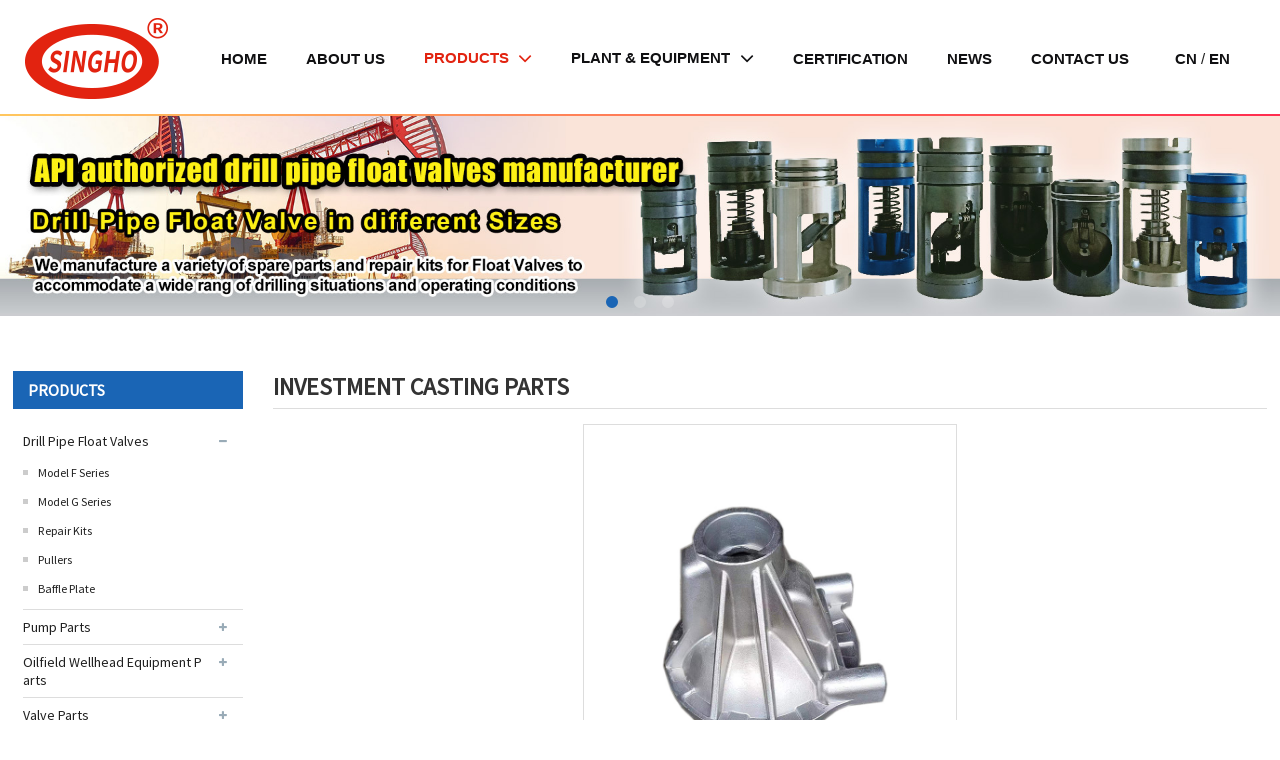

--- FILE ---
content_type: text/html; charset=utf-8
request_url: http://singhocasting.com/products/235.html
body_size: 6440
content:
<!DOCTYPE html>
<html >
<head>
<meta http-equiv="Content-Type" content="text/html; charset=utf-8" />
<meta name="viewport" content="width=device-width, initial-scale=1, minimum-scale=1, maximum-scale=1">
<title>Investment Casting Parts_Qingdao Singho Industrial Co.,Ltd</title>
<meta name="description" content="" />
<meta name="keywords" content="" />
<link href="/favicon.ico" rel="shortcut icon" type="image/x-icon" />
<link href="/template/pc/skin/css/style.css" rel="stylesheet" media="screen" type="text/css" />
<link href="/template/pc/skin/css/style2.css" rel="stylesheet" media="screen" type="text/css" />
<link href="/template/pc/skin/css/style3.css" rel="stylesheet" media="screen" type="text/css" />
<link href="/template/pc/skin/css/guestbook.css" rel="stylesheet" media="screen" type="text/css" />
<script>
var _hmt = _hmt || [];
(function() {
  var hm = document.createElement("script");
  hm.src = "https://hm.baidu.com/hm.js?29704f3859e2871b79264776e4ed5f42";
  var s = document.getElementsByTagName("script")[0]; 
  s.parentNode.insertBefore(hm, s);
})();
</script>
</head>
<body>
<style>
	.product-view{ margin: 0 auto; float: none;}	
</style>	
<div class="container"> 
	<header class="web_head index_web_head">
  <section class="head_layer layout">
    <div class="layout">
      <figure class="logo"><a href="/"><img src="/uploads/allimg/20240108/1-24010Q12139147.png" alt="Qingdao Singho Industrial Co.,Ltd"></a></figure>
      <nav class="nav_wrap">
        <ul class="head_nav">
          <li class=""><a href="/"><em>Home</em></a></li>
                    <li class=""><a href="/about/"><em>ABOUT US</em></a>  </li>
                    <li class="active"><a href="/products/"><em>PRODUCTS</em></a>             <ul>
                            <li> <a href="/drill-pipe-float-valves/"><em>Drill Pipe Float Valves</em></a>                 <ul>
                                    <li><a href="/model-f-series/"><em>Model F Series</em></a></li>
                                    <li><a href="/model-g-series/"><em>Model G Series</em></a></li>
                                    <li><a href="/repair-kits/"><em>Repair Kits</em></a></li>
                                    <li><a href="/pullers/"><em>Pullers</em></a></li>
                                    <li><a href="/baffle-plate/"><em>Baffle Plate</em></a></li>
                                  </ul>
                 </li>
                            <li> <a href="/pump-parts/"><em>Pump Parts</em></a>  </li>
                            <li> <a href="/oilfield-wellhead-equipment-parts/"><em>Oilfield Wellhead Equipment Parts</em></a>  </li>
                            <li> <a href="/ValveParts/"><em>Valve Parts</em></a>  </li>
                            <li> <a href="/InvestmentCastingParts/"><em>Investment Casting Parts</em></a>  </li>
                          </ul>
             </li>
                    <li class=""><a href="/EQUIPMENT/"><em>PLANT & EQUIPMENT</em></a>             <ul>
                            <li> <a href="/jiagongchejian/"><em>Processing Workshop</em></a>  </li>
                            <li> <a href="/jianyanshebei/"><em>Testing Equipment</em></a>  </li>
                            <li> <a href="/zhuzaochejian/"><em>Foundry Workshop</em></a>  </li>
                          </ul>
             </li>
                    <li class=""><a href="/CERTIFICATION/"><em>CERTIFICATION</em></a>  </li>
                    <li class=""><a href="/news/"><em>NEWS</em></a>  </li>
                    <li class=""><a href="/contact/"><em>CONTACT US</em></a>  </li>
          			
		  <li class="langs"> <a href="/cn/">CN</a> / <a href="/">EN</a></li>	
        </ul>
      </nav>
      <div class="head_right">
        <div class="head-search">           <form method="get" action="/search.html" onsubmit="return searchForm();">
            <input class="search-ipt" type="text" name="keywords" id="keywords"  placeholder="SEARCH FOR..." />
            <button class="search-btn" type="submit"></button>
            <span id="btn-search"></span> <input type="hidden" name="method" value="1" />          </form>
           </div>
      </div>
    </div>
  </section>
</header>

	
	<section class="slider_banner">
  <div class="swiper-wrapper"> 
	    <div class="swiper-slide"><a href=""> <img src="/uploads/allimg/20240122/1-240122145913438.jpg" alt="en"/></a></div>
        <div class="swiper-slide"><a href=""> <img src="/uploads/allimg/20240122/1-24012214591S30.jpg" alt="en"/></a></div>
        <div class="swiper-slide"><a href=""> <img src="/uploads/allimg/20240122/1-240122145921519.jpg" alt="en"/></a></div>
     
  </div>
  <div class="swiper-button-prev swiper-button-white"><span class="slide-page-box"></span></div>
  <div class="swiper-button-next swiper-button-white"><span class="slide-page-box"></span></div>
  <div class="swiper-pagination swiper-pagination-white"></div>
</section>
	
  <section class="web_main page_main">
    <div class="layout">
            <aside class="aside">
        <div class="aside-wrap">
          <div class="side-widget">
            <div class="side-tit-bar">
              <h2 class="side-tit">PRODUCTS</h2>
            </div>
            <ul class="side-cate">
                            <li class="nav-current"><a href="/drill-pipe-float-valves/">Drill Pipe Float Valves</a>
                <ul class="sub-menu">
                                    <li><a href="/model-f-series/">Model F Series</a></li>
                                    <li><a href="/model-g-series/">Model G Series</a></li>
                                    <li><a href="/repair-kits/">Repair Kits</a></li>
                                    <li><a href="/pullers/">Pullers</a></li>
                                    <li><a href="/baffle-plate/">Baffle Plate</a></li>
                                  </ul>
              </li>
                            <li ><a href="/pump-parts/">Pump Parts</a>
                <ul class="sub-menu">
                                  </ul>
              </li>
                            <li ><a href="/oilfield-wellhead-equipment-parts/">Oilfield Wellhead Equipment Parts</a>
                <ul class="sub-menu">
                                  </ul>
              </li>
                            <li ><a href="/ValveParts/">Valve Parts</a>
                <ul class="sub-menu">
                                  </ul>
              </li>
                            <li ><a href="/InvestmentCastingParts/">Investment Casting Parts</a>
                <ul class="sub-menu">
                                  </ul>
              </li>
                          </ul>
          </div>
          <div class="side-widget">
            <div class="side-tit-bar">
              <h2 class="side-tit">Featured Products</h2>
            </div>
            <div class="side-product-items">
              <div class="items_content">
                <div class="side_slider">
                  <ul class="swiper-wrapper">
                                        <li class="swiper-slide gm-sep side_product_item">
                      <figure> <a href="/products/319.html" class="item-img"><img src="/uploads/allimg/20240115/1-24011515091U29.jpg" alt="F"/></a>
                        <figcaption>
                          <h3 class="item_title"><a href="/products/319.html">F</a></h3>
                        </figcaption>
                      </figure>
                    </li>
                                        <li class="swiper-slide gm-sep side_product_item">
                      <figure> <a href="/products/318.html" class="item-img"><img src="/uploads/allimg/20240115/1-240115150Z1N0.jpg" alt="FA"/></a>
                        <figcaption>
                          <h3 class="item_title"><a href="/products/318.html">FA</a></h3>
                        </figcaption>
                      </figure>
                    </li>
                                        <li class="swiper-slide gm-sep side_product_item">
                      <figure> <a href="/products/317.html" class="item-img"><img src="/uploads/allimg/20240115/1-240115150U13H.jpg" alt="FAS"/></a>
                        <figcaption>
                          <h3 class="item_title"><a href="/products/317.html">FAS</a></h3>
                        </figcaption>
                      </figure>
                    </li>
                                        <li class="swiper-slide gm-sep side_product_item">
                      <figure> <a href="/products/316.html" class="item-img"><img src="/uploads/allimg/20240115/1-240115150T2562.JPG" alt="FS"/></a>
                        <figcaption>
                          <h3 class="item_title"><a href="/products/316.html">FS</a></h3>
                        </figcaption>
                      </figure>
                    </li>
                                        <li class="swiper-slide gm-sep side_product_item">
                      <figure> <a href="/products/315.html" class="item-img"><img src="/uploads/allimg/20240115/1-240115150RB24.jpg" alt="G"/></a>
                        <figcaption>
                          <h3 class="item_title"><a href="/products/315.html">G</a></h3>
                        </figcaption>
                      </figure>
                    </li>
                                        <li class="swiper-slide gm-sep side_product_item">
                      <figure> <a href="/products/314.html" class="item-img"><img src="/uploads/allimg/20240115/1-240115150QR28.jpg" alt="GA"/></a>
                        <figcaption>
                          <h3 class="item_title"><a href="/products/314.html">GA</a></h3>
                        </figcaption>
                      </figure>
                    </li>
                                        <li class="swiper-slide gm-sep side_product_item">
                      <figure> <a href="/products/313.html" class="item-img"><img src="/uploads/allimg/20240115/1-240115150P95J.jpg" alt="GAS"/></a>
                        <figcaption>
                          <h3 class="item_title"><a href="/products/313.html">GAS</a></h3>
                        </figcaption>
                      </figure>
                    </li>
                                        <li class="swiper-slide gm-sep side_product_item">
                      <figure> <a href="/products/312.html" class="item-img"><img src="/uploads/allimg/20240115/1-240115150KR52.jpg" alt="GC"/></a>
                        <figcaption>
                          <h3 class="item_title"><a href="/products/312.html">GC</a></h3>
                        </figcaption>
                      </figure>
                    </li>
                                        <li class="swiper-slide gm-sep side_product_item">
                      <figure> <a href="/products/311.html" class="item-img"><img src="/uploads/allimg/20240115/1-240115150J9260.jpg" alt="GCA"/></a>
                        <figcaption>
                          <h3 class="item_title"><a href="/products/311.html">GCA</a></h3>
                        </figcaption>
                      </figure>
                    </li>
                                        <li class="swiper-slide gm-sep side_product_item">
                      <figure> <a href="/products/310.html" class="item-img"><img src="/uploads/allimg/20240115/1-240115150J0246.jpg" alt="GS"/></a>
                        <figcaption>
                          <h3 class="item_title"><a href="/products/310.html">GS</a></h3>
                        </figcaption>
                      </figure>
                    </li>
                                      </ul>
                </div>
                <div class="btn-prev"></div>
                <div class="btn-next"></div>
              </div>
            </div>
          </div>
        </div>
      </aside>
	
      <section class="main" >
        <h2 class="page_title">Investment Casting Parts</h2>
        <div class="product-intro">
          <div class="product-view"> 
			  
			 
            <div class="product-image"> 
				<a class="cloud-zoom"  href="/uploads/allimg/20240110/1-24011014233AT.jpg" title=""> 
					<img src="/uploads/allimg/20240110/1-24011014233AT.jpg" itemprop="image" title="" alt="" style="width:100%"/>
				</a> 
			  </div>
            
            
          </div>
		
		  	
			
			<!--
          <div class="product-summary">
            <div class="product-meta">
              <h3>Short Description:</h3>
              <p>...</p>
              <br>
              <ul>
                              </ul>
            </div>
           <div class="gm-sep product-btn-wrap"> <a href="javascript:" class="email">Send email to us</a> <a href="" class="pdf">Download as PDF</a> </div>
          </div>
         -->
        </div>
        <div class="tab-content-wrap product-detail">
          <div class="gm-sep tab-title-bar detail-tabs">
						    
            <!--<h2 class="tab-title  title"><span>Product Tags</span></h2>-->
          </div>
          <div class="tab-panel-wrap">
			  
            			  
			  
			  
			  
            <!--<div class="tab-panel disabled entry">
              <div class="tab-panel-content">  </div>
            </div>-->
          </div>
        </div>
        <div class="inquiry-form-wrap">
          <div class="content-wrap form" style="min-width:280px;min-height:420px;width:100%;height:100%;background:transparent;border:none;outline:none;margin:0;padding:0;box-shadow: 0 0 10px rgb(0,0,0,.1);overflow: hidden;">
            <div class="ch_form_wrap">
              <div class="email_point"> </div>
              <h1 class="title"><em>Leave Your Message</em> </h1>
                            <form method="POST" action="/index.php?m=home&c=Lists&a=gbook_submit&lang=en"  enctype="multipart/form-data"  onsubmit="return submit5fe0a52cb498247b882929d3d9e61104(this);" class="ch_form">
                <ul>
                  <li class="item item_name">
                    <input type="text" name="attr_11" id="attr_11" placeholder="* Title" value="Investment Casting Parts"/>
                  </li>
                  <li class="item item_name">
                    <input type="text" name="attr_8" id="attr_8" placeholder="* Name"/>
                  </li>
                  <li class="item item_email">
                    <input type="text" name="attr_9" id="attr_9" placeholder="* Email"/>
                  </li>
                  <li class="item item_phone">
                    <input type="text" name="attr_10" id="attr_10" placeholder="Phone"/>
                  </li>
                  <li class="item item_message">
                    <textarea name="attr_12" id="attr_12" placeholder="* Message"></textarea>
                  </li>
                </ul>
                <div class="item item_submit">
                  <input type="submit" value="Send" name="submit" class="submit_btn gtm_submit_btn" style="margin:0" />
                </div>
                <br />
                <input type="hidden" name="gourl" id="gourl_5fe0a52cb498247b882929d3d9e61104" value="https%3A%2F%2Fsinghocasting.com%2Fproducts%2F235.html" /><input type="hidden" name="typeid" value="5" /><input type="hidden" name="__token__5fe0a52cb498247b882929d3d9e61104" id="5fe0a52cb498247b882929d3d9e61104" value="" /><input type="hidden" name="form_type" value="1" /><script type="text/javascript">
    function submit5fe0a52cb498247b882929d3d9e61104(elements)
    {
        if (document.getElementById('gourl_5fe0a52cb498247b882929d3d9e61104')) {
            document.getElementById('gourl_5fe0a52cb498247b882929d3d9e61104').value = encodeURIComponent(window.location.href);
        }
            var x = elements;
    for (var i=0;i<x.length;i++) {
        
                            if(x[i].name == 'attr_8' && x[i].value.length == 0){
                                alert('Name Cannot be empty!');
                                return false;
                            }
                        
                            if(x[i].name == 'attr_9' && x[i].value.length == 0){
                                alert('Email Cannot be empty!');
                                return false;
                            }
                        
                            if(x[i].name == 'attr_10' && x[i].value.length == 0){
                                alert('Phone Cannot be empty!');
                                return false;
                            }
                        
                            if(x[i].name == 'attr_11' && x[i].value.length == 0){
                                alert('Title Cannot be empty!');
                                return false;
                            }
                        
                            if(x[i].name == 'attr_12' && x[i].value.length == 0){
                                alert('Message Cannot be empty!');
                                return false;
                            }
                        
    }
        
        elements.submit();
    }

    function ey_fleshVerify_1769230415(id)
    {
        var token = id.replace(/verify_/g, '__token__');
        var src = "/index.php?m=api&c=Ajax&a=vertify&type=guestbook&lang=en&token="+token;
        src += "&r="+ Math.floor(Math.random()*100);
        document.getElementById(id).src = src;
    }

    function f0244d978bc31407d3ded05cb71735d1b()
    {
        var ajax = new XMLHttpRequest();
        ajax.open("post", "/index.php?m=api&c=Ajax&a=get_token", true);
        ajax.setRequestHeader("X-Requested-With","XMLHttpRequest");
        ajax.setRequestHeader("Content-type","application/x-www-form-urlencoded");
        ajax.send("name=__token__5fe0a52cb498247b882929d3d9e61104");
        ajax.onreadystatechange = function () {
            if (ajax.readyState==4 && ajax.status==200) {
                document.getElementById("5fe0a52cb498247b882929d3d9e61104").value = ajax.responseText;
                document.getElementById("gourl_5fe0a52cb498247b882929d3d9e61104").value = encodeURIComponent(window.location.href);
          　}
        } 
    }
    f0244d978bc31407d3ded05cb71735d1b();
    function getNext1598839807(id,name,level) {
        var input = document.getElementById('attr_'+name);
        var first = document.getElementById('first_id_'+name);
        var second = document.getElementById('second_id_'+name);
        var third = document.getElementById('third_id_'+name);
        var findex ='', fvalue = '',sindex = '',svalue = '',tindex = '',tvalue = '',value='';

        if (level == 1){
            if (second) {
                second.style.display = 'none';
                second.innerHTML  = ''; 
            }
            if (third) {
                third.style.display = 'none';
                third.innerHTML  = '';
            }
            findex = first.selectedIndex;
            fvalue = first.options[findex].value;
            input.value = fvalue;
            value = fvalue;
        } else if (level == 2){
            if (third) {
                third.style.display = 'none';
                third.innerHTML  = '';
            }
            findex = first.selectedIndex;
            fvalue = first.options[findex].value;
            sindex = second.selectedIndex;
            svalue = second.options[sindex].value;
            if (svalue) {
                input.value = fvalue+','+svalue;
                value = svalue;
            }else{
                input.value = fvalue;
            }
        } else if (level == 3){
            findex = first.selectedIndex;
            fvalue = first.options[findex].value;
            sindex = second.selectedIndex;
            svalue = second.options[sindex].value;
            tindex = third.selectedIndex;
            tvalue = third.options[tindex].value;
            if (tvalue) {
                input.value = fvalue+','+svalue+','+tvalue;
                value = tvalue;
            }else{
                input.value = fvalue+','+svalue;
            }
        } 
        if (value) {
            if(document.getElementById(id))
            {
                document.getElementById(id).options.add(new Option('Please select ','')); 
                var ajax = new XMLHttpRequest();
                ajax.open("post", "/index.php?m=api&c=Ajax&a=get_region", true);
                ajax.setRequestHeader("X-Requested-With","XMLHttpRequest");
                ajax.setRequestHeader("Content-type","application/x-www-form-urlencoded");
                ajax.send("pid="+value);
                ajax.onreadystatechange = function () {
                    if (ajax.readyState==4 && ajax.status==200) {
                        var data = JSON.parse(ajax.responseText).data;
                        if (data) {
                            data.forEach(function(item) {
                                document.getElementById(id).options.add(new Option(item.name,item.id)); 
                                document.getElementById(id).style.display = "block";
                            });
                        }
                  　}
                }
            }
        }
    }
</script>              </form>
               </div>
          </div>
          <div class="ad_prompt">Write your message here and send it to us</div>
        </div>
        <div class="goods-may-like">
          <h2 class="title">Products categories</h2>
          <div class="layer-bd">
            <div class="swiper-slider">
              <ul class="swiper-wrapper">
                                <li class="swiper-slide wow fadeInUpA product_item" data-wow-delay=".1s">
                  <figure> <span class="item_img"><img src="/uploads/allimg/20240110/1-2401101423445N.jpg" alt="Investment Casting Parts"/><a href="/products/236.html"></a></span>
                    <figcaption>
                      <h3 class="item_title"><a href="/products/236.html">Investment Casting Parts</a></h3>
                    </figcaption>
                  </figure>
                </li>
                                <li class="swiper-slide wow fadeInUpA product_item" data-wow-delay=".2s">
                  <figure> <span class="item_img"><img src="/uploads/allimg/20240110/1-24011014233AT.jpg" alt="Investment Casting Parts"/><a href="/products/235.html"></a></span>
                    <figcaption>
                      <h3 class="item_title"><a href="/products/235.html">Investment Casting Parts</a></h3>
                    </figcaption>
                  </figure>
                </li>
                                <li class="swiper-slide wow fadeInUpA product_item" data-wow-delay=".3s">
                  <figure> <span class="item_img"><img src="/uploads/allimg/20240110/1-240110142326307.jpg" alt="Investment Casting Parts"/><a href="/products/234.html"></a></span>
                    <figcaption>
                      <h3 class="item_title"><a href="/products/234.html">Investment Casting Parts</a></h3>
                    </figcaption>
                  </figure>
                </li>
                                <li class="swiper-slide wow fadeInUpA product_item" data-wow-delay=".4s">
                  <figure> <span class="item_img"><img src="/uploads/allimg/20240110/1-24011014231W61.jpg" alt="Investment Casting Parts"/><a href="/products/233.html"></a></span>
                    <figcaption>
                      <h3 class="item_title"><a href="/products/233.html">Investment Casting Parts</a></h3>
                    </figcaption>
                  </figure>
                </li>
                                <li class="swiper-slide wow fadeInUpA product_item" data-wow-delay=".5s">
                  <figure> <span class="item_img"><img src="/uploads/allimg/20240110/1-240110142310130.jpg" alt="Investment Casting Parts"/><a href="/products/232.html"></a></span>
                    <figcaption>
                      <h3 class="item_title"><a href="/products/232.html">Investment Casting Parts</a></h3>
                    </figcaption>
                  </figure>
                </li>
                                <li class="swiper-slide wow fadeInUpA product_item" data-wow-delay=".6s">
                  <figure> <span class="item_img"><img src="/uploads/allimg/20240110/1-2401101423012N.jpg" alt="Investment Casting Parts"/><a href="/products/231.html"></a></span>
                    <figcaption>
                      <h3 class="item_title"><a href="/products/231.html">Investment Casting Parts</a></h3>
                    </figcaption>
                  </figure>
                </li>
                                <li class="swiper-slide wow fadeInUpA product_item" data-wow-delay=".7s">
                  <figure> <span class="item_img"><img src="/uploads/allimg/20240110/1-240110142252644.jpg" alt="Investment Casting Parts"/><a href="/products/230.html"></a></span>
                    <figcaption>
                      <h3 class="item_title"><a href="/products/230.html">Investment Casting Parts</a></h3>
                    </figcaption>
                  </figure>
                </li>
                                <li class="swiper-slide wow fadeInUpA product_item" data-wow-delay=".8s">
                  <figure> <span class="item_img"><img src="/uploads/allimg/20240110/1-240110142241A1.jpg" alt="Investment Casting Parts"/><a href="/products/229.html"></a></span>
                    <figcaption>
                      <h3 class="item_title"><a href="/products/229.html">Investment Casting Parts</a></h3>
                    </figcaption>
                  </figure>
                </li>
                                <li class="swiper-slide wow fadeInUpA product_item" data-wow-delay=".9s">
                  <figure> <span class="item_img"><img src="/uploads/allimg/20240110/1-240110142233524.jpg" alt="Investment Casting Parts"/><a href="/products/228.html"></a></span>
                    <figcaption>
                      <h3 class="item_title"><a href="/products/228.html">Investment Casting Parts</a></h3>
                    </figcaption>
                  </figure>
                </li>
                                <li class="swiper-slide wow fadeInUpA product_item" data-wow-delay=".10s">
                  <figure> <span class="item_img"><img src="/uploads/allimg/20240110/1-240110142213415.jpg" alt="Investment Casting Parts"/><a href="/products/227.html"></a></span>
                    <figcaption>
                      <h3 class="item_title"><a href="/products/227.html">Investment Casting Parts</a></h3>
                    </figcaption>
                  </figure>
                </li>
                              </ul>
            </div>
            <div class="swiper-control"> <span class="swiper-button-prev"></span> <span class="swiper-button-next"></span> </div>
          </div>
        </div>
      </section>
    </div>
  </section>
  <footer class="web_footer" style="background-image: url()">
  <div class="foot_service">
    <div class="layout"> 
      <div class="foot_news wow fadeInRightA">
        <div class="col_hd">
          <h2 class="hd_title">One-stop service We are professional</h2>
          <h5 class="hd_desc">Security service</h5>
        </div>
        <div class="col_bd">
          
            <img src="/uploads/allimg/20240108/1-24010Q41444X6.png" /> 
			
        </div>
      </div>

      <div class="foot_items wow fadeInLeftA">
        <div class="foot_item foot_item_info">
          <figure class="foot_logo"><img src="/uploads/allimg/20240117/1-24011G5020G48.png" alt="Qingdao Singho Industrial Co.,Ltd"></figure>
        </div>
        <div class="foot_item foot_item_contact">
          <div class="foot_item_hd">
            <h3 class="title">Qingdao Singho Industrial Co.,Ltd</h3>
          </div>
          <div class="foot_item_bd">
            <address class="foot_contact_list">
            <ul>
				
				
              <li class="contact_item"> 
                <div class="contact_txt"> 
                    <span class="contact_label">Add</span> 
                    <span class="contact_val">No. 88 Changhong Road, Jiangshan Industrial Park, Laixi, Qingdao</span> 
				</div>
              </li>
              <li class="contact_item"> 
                <div class="contact_txt"> 
					<span class="contact_label">Tel</span> 
					<span class="contact_val"><a class="tel_link" href="tel:+86-13953297763">+86-13953297763</a></span> 
				</div>
              </li>
              <li class="contact_item"> 
                <div class="contact_txt"> 
					<span class="contact_label">Fax</span> 
					<span class="contact_val">+86-532-86460199</span> 
				</div>
              </li>
              <li class="contact_item"> 
                <div class="contact_txt"> 
					<span class="contact_label">Email:</span> 
					<span class="contact_val"><a href="mailto:info@singho.com">info@singho.com</a></span> 
				</div>
              </li>
				
            </ul>
            </address>
          </div>
        </div>
        <div class="foot_item foot_item_inquiry">
          <div class="company_subscribe">
            <div class="learn_more"> <a href="javascript:" class="sys_btn button">INQUIRY NOW</a> </div>
          </div>
        </div>
        <!--<div class="foot_item foot_item_follow">
          <ul class="foot_sns">
            <li><a href=""><img src="/template/pc/skin/images/sns01.png" alt=""></a></li>
            <li><a href=""><img src="/template/pc/skin/images/sns02.png" alt=""></a></li>
            <li><a href=""><img src="/template/pc/skin/images/sns03.png" alt=""></a></li>
            <li><a href=""><img src="/template/pc/skin/images/sns04.png" alt=""></a></li>
            <li><a href=""><img src="/template/pc/skin/images/sns05.png" alt=""></a></li>
            <li><a href=""><img src="/template/pc/skin/images/sns06.png" alt=""></a></li>
          </ul>
        </div>-->
      </div>
    </div>
    <div class="coyright">Copyright  Qingdao Singho Industrial Co.,Ltd 非商用版本<span>Design: <a href="https://www.leixun.net">Leixun Online</a></span></div>
  </div>
</footer>
<!-- 应用插件标签 start --> 
  
<!-- 应用插件标签 end --> </div>

<script language="javascript" type="text/javascript" src="/template/pc/skin/js/jquery-3.7.0.min.js"></script>
<script language="javascript" type="text/javascript" src="/template/pc/skin/js/jquery-migrate.min.js"></script>
<script language="javascript" type="text/javascript" src="/template/pc/skin/js/wow.js"></script>
<script language="javascript" type="text/javascript" src="/template/pc/skin/js/swiper.4.4.2.js"></script>
<script language="javascript" type="text/javascript" src="/template/pc/skin/js/zoom.js"></script>
<script language="javascript" type="text/javascript" src="/template/pc/skin/js/scrollsidebar.js"></script>
<script language="javascript" type="text/javascript" src="/template/pc/skin/js/common.js"></script>
</body>
</html>

--- FILE ---
content_type: text/html;charset=utf-8
request_url: http://singhocasting.com/index.php?m=api&c=Ajax&a=get_token
body_size: 435
content:
a815f2b9b72fb2f826838ecb7f5cf85e

--- FILE ---
content_type: text/css
request_url: http://singhocasting.com/template/pc/skin/css/style.css
body_size: 43024
content:
@charset "utf-8";html{font-size:625%}
body{font-size:14px;background:#FFF}
body,html,h1,h2,h3,h4,h5,h6,p,ul,ol,li,dl,dt,dd,th,td,form,object,iframe,blockquote,pre,a,abbr,address,code,img,fieldset,form,label,figure{margin:0;padding:0}
body,html,input,button,textarea{color:#202020;font-family:'SourceSansPro',Arial,Helvetica,sans-serif;line-height:1.5}
body{background-color:#fff}
article,aside,figcaption,figure,footer,header,main,nav,section{display:block}
h1{font-size:20px}
h2{font-size:18px}
h3{font-size:16px}
h4,h5{font-size:14px}
img{border:none;vertical-align:middle;max-width:100%}
li{list-style:none}
i,em{font-style:normal}
a{color:#202020;text-decoration:none}
a:focus{outline:none}
a:hover{color:#1a65b5;text-decoration:none}
input[type="text"]:focus{outline:none}
input[type="button"],input[type="reset"],input[type="submit"]{cursor:pointer}
input[type="reset"]::-moz-focus-inner,input[type="button"]::-moz-focus-inner,input[type="submit"]::-moz-focus-inner,input[type="file"] > input[type="button"]::-moz-focus-inner{border:none;padding:0}
hr{height:1px;border:none;border-top:1px dashed #c1c1c1;margin:15px 0 15px 0}
a:active,select,input,textarea{-webkit-tap-highlight-color:rgba(0,0,0,0);-webkit-tap-highlight-color:transparent;outline:0!important}
*{-moz-box-sizing:border-box;-webkit-box-sizing:border-box;-ms-box-sizing:border-box;-o-box-sizing:border-box;box-sizing:border-box;outline:0}
.clearfix:after,.layout:after,.sys_row:after,.web_main:after,.page_main:after,.nav_wrap .head_nav:after,.items_list ul:after,.product_items:after,.cate_items ul:after,.web_head .logo:after,.product-intro:after,.detail-tabs:after,.foot_item .news_cell:after,.cate_items:after,.article_cell:after{content:"";display:block;clear:both;visibility:hidden;height:0}
.clearfix,.layout,.sys_row,.web_main,.page_main,.nav_wrap .head_nav,.items_list ul,.product_items,.cate_items ul,.web_head .logo,.product-intro,.detail-tabs,.foot_item .news_cell,.cate_items,.article_cell{*zoom:1}
.clear{clear:both}
body{width:100%;position:absolute;left:0;top:0;min-width:1250px}
.z9999{z-index:9999!important}
.container{}
.layout{width:1600px;margin:0 auto;position:relative}
/*.index_main .layout{width:1250px}*/
/*.web_head .layout{width:auto}*/
/*.index_cates .layout{width:1100px}*/
.web_head{ position: relative;}
.web_head.index_web_head::before { content: ''; display: block; width: 100%; height: 2px; background: linear-gradient(90deg,#ffc75e,#ff2c4f); position: absolute; left: 0; bottom: 0;}

.hide{display:none}
.gotop{position:fixed;text-align:center;right:15px;bottom:50px;color:#FFF;background-color:#16385e;border:2px solid RGBA(255,255,255,.8);text-align:center;height:45px;width:45px;border-radius:50%;background-clip:content-box;-webkit-box-sizing:content-box;box-sizing:content-box;z-index:99999;cursor:pointer;font-size:20px;opacity:0;visibility:hidden;-webkit-transition:all 0.3s ease;-o-transition:all 0.3s ease;transition:all 0.3s ease;-moz-transform:translateY(100%);-webkit-transform:translateY(100%);-ms-transform:translateY(100%);-o-transform:translateY(100%);transform:translateY(100%)}
.gotop:hover,.gotop.active:hover{background-color:#019bcf;color:#fff;border-color:#fff;box-shadow:0 0 15px rgba(0,0,0,.2)}
.gotop.active{opacity:1;visibility:visible;-moz-transform:none;-webkit-transform:none;-ms-transform:none;-o-transform:none;transform:none}
.gotop em{display:none}
.gotop:before{content:"\f106";display:inline-block;font:28px/45px 'FontAwesome'}
.head_nav li a,.nav_wrap .head_nav li li a,.nav_wrap .head_nav li ul,.nav_wrap .head_nav li li>a:before,.head_nav b:after,.web_head .btn--search,.web_head .btn--search:after,.product_item figure,.gotop,.product-item .item-img img,.product_item .item_img img,.product_item .item_img a,.product_item,.product_item .item_img a:before,.product_item .item_img a:after,.product_item .item_img:after,.product-btn-wrap a,.web_head,.change-language .change-language-title a:after,.newsletter .button,.mobile-head-item .middle-show-content-wrap,.product_item figure figcaption,.foot_item  a,.pages a,.ad_item figure figcaption .item_more,.head_sns li img,.side_product_item .add-friend,.side_product_item .add-friend:after,.foot_sns li img{-moz-transition:all .3s ease-in-out;-webkit-transition:all .3s ease-in-out;-ms-transition:all .3s ease-in-out;-o-transition:all .3s ease-in-out;transition:all .3s ease-in-out}
.nav_wrap .head_nav>li>a:after,.web_head .head-search .search-ipt,.index_project .project_item .item_info,.index_advantage .advantage_tabs .tabs_item,.brand_items .item_img img,.foot_txt_list li a:before,.gotop:after{-moz-transition:all .3s ease-in-out;-webkit-transition:all .3s ease-in-out;-ms-transition:all .3s ease-in-out;-o-transition:all .3s ease-in-out;transition:all .3s ease-in-out}
.sys-layer{margin:0 auto}
.sys-row{margin:0 -8px}
.sys-col{float:left}
.sys-col-inner{margin:0 8px}
.sys-col-md{float:left}
.sys-col-md-12{width:100%}
.sys-col-md-11{width:91.66666667%}
.sys-col-md-10{width:83.33333333%}
.sys-col-md-9{width:75%}
.sys-col-md-8{width:66.66666667%}
.sys-col-md-7{width:58.33333333%}
.sys-col-md-6{width:50%}
.sys-col-md-5{width:41.66666667%}
.sys-col-md-4{width:33.33333333%}
.sys-col-md-3{width:25%}
.sys-col-md-2{width:16.66666667%}
.sys-col-md-1{width:8.33333333%}
.sys_fl{float:left!important}
.sys_fr{float:right!important}
.flex_row,.items_list>ul{display:-webkit-box;display:-webkit-flex;display:flex;-webkit-box-orient:horizontal;-webkit-box-direction:normal;-webkit-flex-direction:row;flex-direction:row;-webkit-flex-wrap:wrap;-moz-flex-wrap:wrap;-ms-flex-wrap:wrap;-o-flex-wrap:wrap;flex-wrap:wrap}
.flex_nowrap{-webkit-flex-wrap:nowrap;-moz-flex-wrap:nowrap;-ms-flex-wrap:nowrap;-o-flex-wrap:nowrap;flex-wrap:nowrap}
.flex_column{display:-webkit-box;display:-webkit-flex;display:flex;-webkit-box-orient:vertical;-webkit-box-direction:normal;-webkit-flex-direction:column;flex-direction:column}
.sys_btn{background-image:-webkit-linear-gradient(90deg,#ffc75e,#ff2c4f);background-image:-ms-linear-gradient(90deg,#ffc75e,#ff2c4f);background-image:-o-linear-gradient(90deg,#ffc75e,#ff2c4f);background-image:linear-gradient(90deg,#ffc75e,#ff2c4f);background-size:100%;border:0;border-radius:3px;box-shadow:0 13px 27px 0 rgba(250,68,68,.25);color:#fff;cursor:pointer;display:inline-block;font-size:16px;font-weight:600;letter-spacing:.5px;line-height:20px;padding:12px 20px;position:relative;text-align:center;text-decoration:none;text-transform:uppercase;z-index:1}
.sys_btn:before{background-image:-webkit-linear-gradient(-90deg,#00cbf7,#0844fd);background-image:-ms-linear-gradient(-90deg,#00cbf7,#0844fd);background-image:-o-linear-gradient(-90deg,#00cbf7,#0844fd);background-image:linear-gradient(-90deg,#00cbf7,#0844fd);border-radius:inherit;content:"";display:block;height:100%;opacity:0;position:absolute;top:0;left:0;transition:opacity .45s;width:100%;z-index:-1}
.sys_btn:hover{color:#fff;text-decoration:none}
.sys_btn:hover:before{box-shadow:0 13px 27px 0 rgba(0,182,248,.25);opacity:1}
input::-webkit-input-placeholder{color:#aaa}
input::-moz-placeholder{color:#aaa;opacity:1}
input:-ms-input-placeholder{color:#aaa}
input:-moz-placeholder{color:#aaa}
.index_promote,.company_subscribe .button,.nav_wrap,.product_item .item_img{-moz-box-sizing:content-box;-webkit-box-sizing:content-box;-ms-box-sizing:content-box;-o-box-sizing:content-box;box-sizing:content-box}
.side-cate li .icon-cate:before,.product-btn-wrap a:before,.mobile-head-item .title:before,.head_nav > li:after,.head_nav li b:after,.download-item .item-button:before,.faq-item .faq-title:before{font-family:"fontawesome";font-style:normal;font-weight:normal;speak:none;display:inline-block;text-decoration:inherit;font-variant:normal;text-transform:none}
.btn_more:after,.sys_btn:after,.head-search .search-btn:before,.web_head .btn--search:before,.swiper-button-next:before,.swiper-button-prev:before,.side-product-items .btn-prev:before,.side-product-items .btn-next:before,.product-btn-wrap .email:before,.product-btn-wrap .pdf:before,.company_subscribe .button:after{font-family:'fontawesome'}
.index_cates .cate_item,.article_cell .cell_hd,.index_project .hd_title,.col_hd .hd_title,.index_company_intr .company_intr_title{font-family:'SourceSansPro-Light'}
a{-webkit-transition:all 0.3s ease-in-out;-o-transition:all 0.3s ease-in-out;transition:all 0.3s ease-in-out}
.head_layer{-webkit-box-pack:center;-webkit-justify-content:center;-ms-flex-pack:center;justify-content:center;padding:0 0px}
.head_layer .layout{display:-webkit-box;display:-webkit-flex;display:flex;-webkit-box-orient:horizontal;-webkit-box-direction:normal;-webkit-flex-direction:row;flex-direction:row;-webkit-box-align:center;-webkit-align-items:center;-ms-flex-align:center;align-items:center}
.head_layer .logo{position:relative;float:left;display:-webkit-box;display:-webkit-flex;display:flex;-webkit-box-orient:vertical;-webkit-box-direction:normal;-webkit-flex-direction:column;flex-direction:column;-webkit-box-pack:center;-webkit-justify-content:center;-ms-flex-pack:center;justify-content:center}
.head_layer .logo img{width:auto;max-height:81px}
.head_layer .nav_wrap{-webkit-box-flex:1;-webkit-flex:1;flex:1;float:left; text-align: right;}
.web_head .head_right{float:right;text-align:right; display: none;}
.web_head .change-language{display:inline-block;padding:25px 0;position:relative;text-align:left;vertical-align:middle}
.web_head .change-language .change-language-title{padding-top:7px;padding-bottom:7px;position:relative}
.web_head .change-language .change-language-title,.web_head .change-language .change-language-title a{color:#fff}
.web_head .change-language .change-language-cont{top:100%;border-radius:5px;overflow:hidden}
.web_head .change-language:hover .change-language-title,.web_head .change-language:hover .change-language-title a{color:#fff}
.web_head .head-search{display:inline-block;position:relative;margin-left:30px;vertical-align:middle}
.web_head .head-search .search-ipt{display:block;width:230px;border:0;border-radius:4px;background-color:#fff;height:32px;line-height:35px;padding-left:20px;font-size:12px}
.web_head .head-search .search-btn{width:35px;height:32px;background-color:transparent;background-position:center;background-repeat:no-repeat;background-image:url(../images/search_btn.png);border:0;cursor:pointer;position:absolute;right:0;top:0;text-indent:9999px}
.nav_wrap{vertical-align:middle}
.nav_wrap .head_nav{display:inline-block;position:relative;z-index:2}
.nav_wrap .head_nav:after{display:none}
.nav_wrap .head_nav>li{display:inline-block;line-height:106px;font-size:15px;position:relative;perspective:500px;font-family:Arial;vertical-align:middle;position:relative}
.nav_wrap .head_nav>li>a{color:#101012;position:relative;font-weight:700;display:inline-block;vertical-align:top;padding:0 25px;text-transform:uppercase}
.nav_wrap .head_nav>li.langs{ padding: 0 25px;}
.nav_wrap .head_nav>li.langs a{ padding: 0;}
.nav_wrap .head_nav>li>a>em{display:inline-block;vertical-align:top;position:relative}
.nav_wrap .head_nav>li>a>b{display:inline-block;margin-left:5px}
.nav_wrap .head_nav>li>a>b:after{content:'\f107';font-size:22px;margin-left:.2em;vertical-align:middle}
.nav_wrap .head_nav>li.nav-current>a{color:#e22310}
.nav_wrap .head_nav>li.nav-current>a>em:before{width:100%;left:0;opacity:1}
.nav_wrap .head_nav>li:hover>a{color:#e22310}
.nav_wrap .head_nav li.active > a{color:#e22310;text-decoration:none}
.nav_wrap .head_nav>li:hover>a>b:after{-webkit-transform:rotate(180deg);-ms-transform:rotate(180deg);-o-transform:rotate(180deg);transform:rotate(180deg)}
.nav_wrap .head_nav>li li{position:relative;text-align:left;padding:0 15px}
.nav_wrap .head_nav>li li a{display:block;line-height:1.4em;padding:10px 5px;font-size:13px;position:relative;color:#101012}
.nav_wrap .head_nav>li li a:before,.nav_wrap .head_nav>li li:hover>a:before{content:'';display:block;width:3px;height:30%;background-color:#193553;position:absolute;left:-15px;top:40%;opacity:0;filter:alpha(opacity=0)}
.nav_wrap .head_nav>li li b:after{content:'\f105';font-size:16px;position:absolute;right:0;top:10px}
.nav_wrap .head_nav>li li:last-child>a{border-bottom:0}
.nav_wrap .head_nav>li li:hover>a{color:#019bcf}
.nav_wrap .head_nav>li li:hover>a b:after{border-left-color:#193553}
.nav_wrap .head_nav li ul{width:250px;padding:15px 0;background-color:#fff;position:absolute;left:0;top:100%;z-index:999;-webkit-transform:scale(.8);-ms-transform:scale(.8);-o-transform:scale(.8);transform:scale(.8);opacity:0;filter:alpha(opacity=0);visibility:hidden;box-sizing:border-box;-webkit-transform-origin:center 0;-moz-transform-origin:center 0;-ms-transform-origin:center 0;-o-transform-origin:center 0;transform-origin:center 0}
.nav_wrap .head_nav li ul:before{content:'';display:block;width:100%;height:2px;background:linear-gradient(90deg,#ffc75e,#ff2c4f);position:absolute;left:0;top:0}
.nav_wrap .head_nav>li ul ul{left:102%;top:-15px}
.nav_wrap .head_nav li:hover>ul{-webkit-transform:none;-ms-transform:none;-o-transform:none;transform:none;opacity:1;filter:alpha(opacity=100);visibility:visible}
.nav_wrap .head_nav li.menu_left ul{left:auto;right:0}
.nav_wrap .head_nav li.menu_left ul ul{right:102%}
.fixed-nav{width:100%}
.fixed-nav .head_layer{background:#fff; border-bottom: 1px solid #e22310}
.fixed-nav .head_layer .logo{height:60px;}
.fixed-nav .head_layer .logo img{ max-height:60px;}
.fixed-nav .head_layer .nav_wrap{padding-left:0}
.fixed-nav .fixed-nav .change-language{padding-top:15px;padding-bottom:15px}
.fixed-nav .head_layer{width:100%;position:fixed;left:0;top:0;z-index:9;-webkit-transition:none;-o-transition:none;transition:none;-webkit-transform:translateY(-100%);-ms-transform:translateY(-100%);-o-transform:translateY(-100%);transform:translateY(-100%);opacity:1;box-shadow:0 0 1px rgba(0,0,0,.2)}
.fixed-nav .head_nav>li>a,.fixed-nav .head_nav li{-webkit-transition:none;-o-transition:none;transition:none}
.fixed-nav .nav_wrap .head_nav li li{font-size:13px}
.fixed-nav .nav_wrap .head_nav>li{line-height:75px}
.fixed-nav .nav_wrap .head_nav>li>a:after{top:auto;bottom:-1px}
.fixed-nav-active .head_layer{-webkit-transform:none;-ms-transform:none;-o-transform:none;transform:none;opacity:1;-webkit-transition:all 0.3s ease;-o-transition:all 0.3s ease;transition:all 0.3s ease}
.web_footer,.web_footer a{color:#fff}
.web_footer{background-position:center 0;background-repeat:no-repeat;-webkit-background-size:cover;background-size:cover;background-color:#1a65b5;overflow:hidden}
.foot_service{padding:85px 8% 0;}
.foot_service .layout{}
.foot_service .foot_items{width:38%;float:left}
.foot_item{padding-bottom:15px}
.foot_item .title{font-size:18px;font-weight:bold;margin-bottom:18px;text-transform:uppercase}
.foot_item .foot_logo{display:block}
.foot_item .foot_logo img{max-height:118px;width:auto}
.foot_contact_list .contact_item{line-height:21px;font-size:13px;margin-bottom:12px;font-style:normal}
.foot_contact_list .contact_item a:hover{text-decoration:underline}
.foot_contact_list .contact_ico{display:inline-block;width:21px;height:21px;background-repeat:no-repeat;background-position:0 0;background-image:url(../images/contact_ico.png);float:left}
.foot_contact_list .contact_ico+.contact_txt{margin-left:30px}
.foot_contact_list .contact_txt{display:block}
.foot_contact_list .item_label{padding-right:5px}
.foot_contact_list .contact_ico_phone{background-position:0 0}
.foot_contact_list .contact_ico_fax{background-position:0 -21px}
.foot_contact_list .contact_ico_email{background-position:0 -42px}
.foot_contact_list .contact_ico_time{background-position:0 -63px}
.foot_contact_list .contact_ico_local{background-position:0 -84px}
.foot_contact_list .contact_ico_skype{background-position:0 -105px}
.foot_item_inquiry .sys_btn{width:260px;max-width:100%;font-size:18px}
.foot_sns li{display:inline-block;vertical-align:middle;font-size:0;padding-right:10px;padding-bottom:10px}
.foot_sns li a{display:inline-block;padding:10px;line-height:15px;border-radius:50%;background-color:#989898;vertical-align:middle;position:relative;-webkit-transition:all 0.3s ease;-o-transition:all 0.3s ease;transition:all 0.3s ease;font-size:14px;box-shadow:1px 1px 3px rgba(0,0,0,0.2),-1px -1px 3px rgba(0,0,0,0.2) inset,1px 1px 0 rgba(255,255,255,.1) inset;overflow:hidden}
.foot_sns li a:before{content:'';display:block;width:50%;height:70%;background-color:rgba(0,0,0,0.06);position:absolute;left:50%;top:35%;-webkit-transform:rotate(-15deg) skew(20deg);-ms-transform:rotate(-15deg) skew(20deg);-o-transform:rotate(-15deg) skew(20deg);transform:rotate(-15deg) skew(20deg)}
.foot_sns li img{max-height:18px;display:inline-block;position:relative;z-index:1}
.foot_sns li a:hover{-webkit-transition:all 0.3s ease;-o-transition:all 0.3s ease;transition:all 0.3s ease;border-radius:40%;background-color:#eccf2b}
.foot_sns li a:hover img{-webkit-transform:rotate(45deg);-ms-transform:rotate(45deg);-o-transform:rotate(45deg);transform:rotate(45deg);opacity:1;filter:alpha(opacity=100)}
.foot_news{width:62%;float:right}
.foot_news .col_hd,.foot_news .col_hd a{}
.foot_news .col_hd{padding:20px 30px 20px 0;margin-bottom:35px;-ms-word-break:break-all;word-break:break-all}
.foot_news .col_hd .hd_title{font-size:42px;font-weight:normal;line-height:1.2;text-align:center; margin-bottom: 30px;}
.foot_news .col_hd .hd_title,.foot_news .col_hd .hd_title a{color:#fff}
.foot_news .col_hd .hd_desc{font-size:20px;font-weight:bold;text-align:center;text-transform:uppercase}
.foot_news .news_items{margin:0 -14px}
.foot_news .news_item{-webkit-box-flex:0 0 33.33333333%;-webkit-flex:0 0 33.33333333%;-ms-flex:0 0 33.33333333%;flex:0 0 33.33333333%;max-width:33.33333333%;width:33.33333333%}
.foot_news .news_item .item_inner{display:block;position:relative;margin:14px}
.foot_news .news_item .item_img{position:relative}
.foot_news .news_item .item_img,.foot_news .news_item .item_img img{display:block;width:100%;height:auto}
.foot_news .news_item .item_img:before,.foot_news .news_item .item_img:after{content:'';display:block;width:100%;height:100%;position:absolute;left:0;top:0}
.foot_news .news_item .item_img:before{background:-webkit-linear-gradient(180deg,rgba(0,0,0,0) 30%,rgba(0,0,0,.9));background:-ms-linear-gradient(180deg,rgba(0,0,0,0) 30%,rgba(0,0,0,.9));background:-o-linear-gradient(180deg,rgba(0,0,0,0) 30%,rgba(0,0,0,.9));background:linear-gradient(180deg,rgba(0,0,0,0) 30%,rgba(0,0,0,.9))}
.foot_news .news_item .item_img:after{-webkit-transition:all .3s ease-in-out;-o-transition:all .3s ease-in-out;transition:all .3s ease-in-out}
.foot_news .news_item:hover .item_img:after{background-color:rgba(236,207,43,.7);background-image:-webkit-linear-gradient(-90deg,#00cbf7,#0844fd);background-image:-ms-linear-gradient(-90deg,#00cbf7,#0844fd);background-image:-o-linear-gradient(-90deg,#00cbf7,#0844fd);background-image:linear-gradient(-90deg,#00cbf7,#0844fd);opacity:.7}
.foot_news .news_item .item_info{width:100%;padding:1.5em;position:absolute;left:0;bottom:0}
.foot_news .news_item .news_time{display:block;padding-bottom:5px;font-size:12px}
.foot_news .news_item .news_tit{line-height:1.2em;max-height:3.6em;font-size:14px;font-weight:normal;-ms-word-break:break-all;word-break:break-all;word-wrap:break-word;overflow:hidden;text-overflow:ellipsis;display:-webkit-box;-webkit-line-clamp:3;-webkit-box-orient:vertical}
.foot_news .learn_more{padding-top:30px;text-align:right}
.foot_news .sys_btn_more{margin-right:-8px}
.foot_news .sys_btn_more:before{background-image:url(../images/ico_more_hover.png)}
.tel_link{pointer-events:none}
.coyright{text-align:center; line-height: 100px; border-top: 1px solid #fff; margin-top: 30px; color: #bcbcbd;}
.coyright span{ padding-left: 50px;}
.coyright a{color: #bcbcbd;}
.coyright a:hover{color: #FFFFFF;}
@media screen and (max-width:768px){.tel_link{pointer-events:auto}
}.web_main{overflow:hidden}
.index_main,.index_main a{color:#16385e}
.index_hd{line-height:1.3;margin-bottom:20px}
.index_hd .hd_title{font-size:53px}
.index_hd .hd_desc{font-size:27px;font-weight:normal}
.slide-page-box{display:none}
.index_cates{margin:50px 0;position:relative;z-index:3}
.index_cates .cate_items{display:-webkit-box;display:-webkit-flex;display:flex;-webkit-box-orient:horizontal;-webkit-box-direction:normal;-webkit-flex-direction:row;flex-direction:row;-webkit-box-pack:center;-webkit-justify-content:center;-ms-flex-pack:center;justify-content:center}
.index_cates .cate_item,.index_cates .cate_item a{color:#fff}
.index_cates .cate_item,.index_cates .cate_item .item_cont{-webkit-transition:all .2s ease-in-out;-o-transition:all .2s ease-in-out;transition:all .2s ease-in-out}
.index_cates .cate_item{display:block;width:16.66666666%;float:left;background-color:#07b2dd;text-align:center;padding:20px;min-height:300px;background-position:center 130px;background-repeat:no-repeat;-webkit-background-size:88% auto;background-size:88% auto;display:-webkit-box;display:-webkit-flex;display:flex;-webkit-box-orient:vertical;-webkit-box-direction:normal;-webkit-flex-direction:column;flex-direction:column;position:relative}
.index_cates .cate_item:hover{}
.index_cates .cate_item:nth-child(1){background-color:#e9e9e9}
.index_cates .cate_item:nth-child(2){background-color:#d4d5d7}
.index_cates .cate_item:nth-child(3){background-color:#e9e9e9}
.index_cates .cate_item:nth-child(4){background-color:#d4d5d7}
.index_cates .cate_item:nth-child(5){background-color:#e9e9e9}
.index_cates .cate_item:nth-child(6){background-color:#d4d5d7}
.index_cates .cate_item .item_tit{font-size:22px;font-weight:bold; color: #1a65b5;}
.index_cates .cate_item .item_subtit{font-size:16px;font-weight:normal}
.index_cates .cate_item .item_cont{padding-top:20px;font-size:12px;opacity:0}
.index_cates .cate_item .item_desc{font-size:12px;margin-bottom:30px}
.index_cates .cate_item .sys_btn{display:block;font-size:12px;padding:8px}


@media screen and (min-width:951px){
	.index_cates .cate_item:hover{background-image:none!important;background-repeat:no-repeat;background-position:center bottom;-webkit-transform:scale(1.3);-ms-transform:scale(1.3);-o-transform:scale(1.3);transform:scale(1.3);-webkit-box-pack:center;-webkit-justify-content:center;-ms-flex-pack:center;justify-content:center;z-index:1}
	.index_cates .cate_item:hover .item_cont{opacity:1}
	.index_cates .cate_item:hover .item_tit{color: #e22310;}
}

.index_business{padding-top:100px;padding-bottom:100px}
.article_cell{width:83.33333333%;display:-webkit-box;display:-webkit-flex;display:flex;-webkit-box-orient:horizontal;-webkit-box-direction:normal;-webkit-flex-direction:row;flex-direction:row;margin:0 auto}
.article_cell .cell_hd{width:22%;font-size:42px;font-weight:normal;line-height:1.1;float:left}
.article_cell .cell_hd,.article_cell .cell_bd{padding:0 30px}
.article_cell .cell_bd{width:78%;border-left:2px solid #0091ca;float:left}
.article_cell .cell_tit{font-size:24px;font-weight:bold;margin-bottom:10px;text-transform:uppercase}
.article_cell .cell_tit,.article_cell .cell_tit  a{color:#0091ca}
.article_cell .cell_desc{font-size:18px;line-height:1.8;padding-bottom:8px}
.article_cell .cell_desc a{color:#fc6f63}
.index_project{padding-top:100px;padding-bottom:100px;background-repeat:no-repeat;background-position:center 0;-webkit-background-size:cover;background-size:cover}
.index_project .col_hd{width:27%;padding-right:45px;float:left;text-align:right}
.index_project .col_hd .hd_title{font-size:42px;padding-bottom:70px;font-weight:normal}
.index_project .col_hd .hd_title,.index_project .col_hd .hd_title a{color:#e22310}
.index_project .col_hd .hd_links{font-size:20px;font-weight:bold;text-transform:uppercase}
.index_project .col_hd .hd_links,.index_project .col_hd .hd_links a{color:#010101;-webkit-transition:all .2s ease;-o-transition:all .2s ease;transition:all .2s ease}
.index_project .col_hd .hd_links a.item2{ color: #1a65b5}
.index_project .col_hd .hd_links a:hover{color:#e22310}
.index_project .col_hd .hd_links li{margin-bottom:.5em;line-height:28px}
.index_project .col_hd .hd_links .active{font-size:22px}
.index_project .col_hd .hd_links .active,.index_project .col_hd .hd_links .active a{color:#e22310}
.index_project .col_hd .hd_links .active:before{content:'';font-size:1.2em;line-height:1;padding-right:10px}
.index_project .col_bd{width:73%;float:left;border-left:2px solid #fff;padding-left:6%}
.index_project .project_items{margin:0 -7px}
.index_project .project_item{-webkit-box-flex:0 0 33.3333%;-webkit-flex:0 0 33.3333%;-ms-flex:0 0 33.3333%;flex:0 0 33.3333%;max-width:33.3333%;width:33.3333%;float:left;padding:7px}
.index_project .project_item .item_inner{display:block;position:relative;box-shadow:1px 0 29px rgba(0,0,0,.3)}
.index_project .project_item .item_img{display:block;width:100%;height:auto}
.index_project .project_item .item_img img{width:100%;height:auto}
.index_project .project_item .item_info,.index_project .project_item .item_info a{color:#fff}
.index_project .project_item .item_info{background-color:rgba(224,228,233,.8);position:absolute;width:100%;height:100%;left:0;top:0;right:0;bottom:0;text-align:center;padding:10%;display:-webkit-box;display:-webkit-flex;display:flex;-webkit-box-orient:vertical;-webkit-box-direction:normal;-webkit-flex-direction:column;flex-direction:column;-webkit-box-pack:center;-webkit-justify-content:center;-ms-flex-pack:center;justify-content:center;opacity:0;filter:alpha(opacity=0);visibility:hidden}
.index_project .project_item .item_tit{font-size:24px}
.index_project .project_item .item_desc{}
.index_project .project_item .item_more{padding-top:30px}
.index_project .project_item .sys_btn{max-width:100%;width:185px;padding:17px 15px}
.index_project .project_item .item_inner:hover .item_info{opacity:1;filter:alpha(opacity=100);visibility:visible;-webkit-transform:scale(.88);-ms-transform:scale(.88);-o-transform:scale(.88);transform:scale(.88)}
.index_project .panel_active{-webkit-animation:.6s zoomInA ease;-o-animation:.6s zoomInA ease;animation:.6s zoomInA ease}
.index_company_intr{padding-top:125px;padding-bottom:125px;margin-bottom:125px;background-position:center bottom;background-repeat:no-repeat;-webkit-background-size:cover;background-size:cover}
.index_company_intr .index_bd .layout{background-color:#fff;padding:45px;box-shadow:-1px 1px 27px 2px rgba(0,0,0,0.22)}
.index_company_intr .company_intr_img{-webkit-box-flex:0 0 48%;-webkit-flex:0 0 48%;-ms-flex:0 0 48%;flex:0 0 48%;max-width:48%;width:48%;float:left}
.index_company_intr .company_intr_cont{-webkit-box-flex:0 0 52%;-webkit-flex:0 0 52%;-ms-flex:0 0 52%;flex:0 0 52%;max-width:52%;width:52%;float:left;padding:0 55px 40px;position:relative}
.index_company_intr .company_intr_cont:after{content:'';display:block;width:2px;height:135px;max-height:100%;background-color:#019bcf;position:absolute;right:0;top:0}
.index_company_intr .company_intr_title{font-size:42px;font-weight:normal;text-align:right; color: #e22310;}
.index_company_intr .company_intr_desc{line-height:2em;padding-top:30px;text-transform:uppercase;text-align:justify;text-transform:uppercase}
.sys_btn_more{display:inline-block;width:32px;height:32px;position:relative}
.sys_btn_more:before,.sys_btn_more:after{content:'';display:inline-block;width:32px;height:32px;position:absolute;left:0;top:0;background-repeat:no-repeat;background-position:center;-webkit-transition:all .2s ease;-o-transition:all .2s ease;transition:all .2s ease}
.sys_btn_more:before{background-image:url(../images/ico_more.png)}
.sys_btn_more:after{background-image:url(../images/ico_more_hover.png);background-color:#019bcf;-webkit-transform:translateY(30%);-ms-transform:translateY(30%);-o-transform:translateY(30%);transform:translateY(30%);opacity:0;-webkit-transform:scale(.3);-ms-transform:scale(.3);-o-transform:scale(.3);transform:scale(.3)}
.sys_btn_more:hover:before{opacity:0;-webkit-transform:scale(.3);-ms-transform:scale(.3);-o-transform:scale(.3);transform:scale(.3)}
.sys_btn_more:hover:after{-webkit-transform:rotate(180deg);-ms-transform:rotate(180deg);-o-transform:rotate(180deg);transform:rotate(180deg);opacity:1}
.index_company_intr .sys_btn_more{position:absolute;right:0;bottom:0}
.index_advantage{padding-top:100px;padding-bottom:100px;background-position:0 0;background-repeat:repeat;}
.index_advantage .index_bd .layout{width:auto}
.index_advantage .col_hd{width:31%;float:left}
.index_advantage .advantage_tabs,.index_advantage .advantage_tabs a{color:#000}
.index_advantage .advantage_tabs a span{ color: #1a65b5; font-weight: bold;}
.index_advantage .advantage_tabs:hover a, .index_advantage .advantage_tabs:hover a span{ color: #fff;}
.index_advantage .advantage_tabs .tabs_item{font-size:20px;line-height:31px;text-transform:uppercase;display:block;padding:55px 19% 55px 0;text-align:right;margin-bottom:1px;background-color:#07bcdd}
.index_advantage .advantage_tabs .tabs_item:nth-child(1){background-color:#ececec}
.index_advantage .advantage_tabs .tabs_item:nth-child(2){background-color:#dddedf}
.index_advantage .advantage_tabs .tabs_item:nth-child(3){background-color:#cccbcb}
.index_advantage .advantage_tabs .tabs_item:nth-child(4){background-color:#215ca9}
.index_advantage .col_bd{width:55%;float:left;padding-left:7%}
.index_advantage .article_cell{width:100%;margin:0 0 80px}
.index_advantage .article_cell .cell_hd{width:25%;text-align:right;padding-left:0}
.index_advantage .article_cell .cell_bd{width:75%}
.index_advantage .article_cell .cell_tit{font-size:22px}
.index_advantage .article_cell .cell_desc{height:5.4em;line-height:1.8em;overflow:hidden;font-size:16px;text-transform:uppercase;padding-bottom:0}
.index_advantage .advantage_img{width:100%;display:block}
.index_advantage .advantage_img .img_item{display:block;width:100%;height:auto}
.index_advantage .advantage_img .img_item img{display:block;width:100%;height:auto}
@media screen and (min-width:951px){
.index_advantage .advantage_tabs .tabs_item:hover{font-size:20px;background-color:#1a65b5!important;-webkit-transform:scale(1.1);-ms-transform:scale(1.1);-o-transform:scale(1.1);transform:scale(1.1);z-index:1}
.index_certificate{padding-top:100px;padding-bottom:100px;background-position:0 0;background-repeat:repeat;background-image:url(../images/index_advantage_bg.jpg)}
}

.index_certificate{padding-top:130px;padding-bottom:130px}
.index_certificate .company_intr_title{font-size: 42px; font-weight: normal; text-align: right;padding-right: 5%;color: #1a65b5; border-right: 2px solid #019bcf; margin-bottom: 30px;}
.index_certificate .brand_items{margin:0 -2%;-webkit-box-pack:center;-webkit-justify-content:center;-ms-flex-pack:center;justify-content:center}
.index_certificate .brand_items .brand_item{-webkit-box-flex:0 0 25%;-webkit-flex:0 0 25%;-ms-flex:0 0 25%;flex:0 0 25%;max-width:25%;width:25%;padding:20px 2%;text-align:center;float:left;display:-webkit-box;display:-webkit-flex;display:flex;-webkit-box-orient:vertical;-webkit-box-direction:normal;-webkit-flex-direction:column;flex-direction:column;-webkit-box-pack:center;-webkit-justify-content:center;-ms-flex-pack:center;justify-content:center}
.index_certificate .brand_items .item_img{display:inline-block;position:relative;overflow:hidden}
.index_certificate .brand_items .item_img img{display:inline-block; width: 100%;  width:auto;height:auto;vertical-align:middle;}
.index_certificate .brand_item:hover .item_img img{}



.index_brands{padding-top:130px;padding-bottom:130px}
.index_brands .brand_items{margin:0 -2%;-webkit-box-pack:center;-webkit-justify-content:center;-ms-flex-pack:center;justify-content:center}
.index_brands .brand_items .brand_item{-webkit-box-flex:0 0 25%;-webkit-flex:0 0 25%;-ms-flex:0 0 25%;flex:0 0 25%;max-width:25%;width:25%;padding:20px 2%;text-align:center;float:left;display:-webkit-box;display:-webkit-flex;display:flex;-webkit-box-orient:vertical;-webkit-box-direction:normal;-webkit-flex-direction:column;flex-direction:column;-webkit-box-pack:center;-webkit-justify-content:center;-ms-flex-pack:center;justify-content:center}
.index_brands .brand_items .item_img{display:inline-block;position:relative;overflow:hidden}
.index_brands .brand_items .item_img img{display:inline-block;max-height:70px;width:auto;height:auto;vertical-align:middle;opacity:.2}
.index_brands .brand_item:hover .item_img img{opacity:.8}


.index_news{ padding: 130px 0;}
.index_news .company_intr_title{font-size: 42px; font-weight: normal; text-align: center; color: #1a65b5;  margin: 30px 0; padding-bottom: 30px; position: relative;}
.index_news .company_intr_title:after{content: ''; display: block; width: 69px; height: 2px; max-height: 100%; background-color: #e22310; position: absolute;  bottom: 0; left: 0; right: 0; margin: auto;}
.index_news .col_bd{ margin: 0 auto;}
.index_news .col_hd,.index_news .col_hd a{}
.index_news .col_hd{padding:20px 30px 20px 0;margin-bottom:35px;-ms-word-break:break-all;word-break:break-all}
.index_news .col_hd .hd_title{font-size:42px;font-weight:normal;line-height:1.2;text-align:center; margin-bottom: 30px;}
.index_news .col_hd .hd_title,.index_news .col_hd .hd_title a{color:#fff}
.index_news .col_hd .hd_desc{font-size:20px;font-weight:bold;text-align:center;text-transform:uppercase}
.index_news .news_items{margin:0 -14px}
.index_news .news_item{-webkit-box-flex:0 0 25%;-webkit-flex:0 0 25%;-ms-flex:0 0 25%;flex:0 0 25%;max-width:25%;width:25%}
.index_news .news_item .item_inner{display:block;position:relative;margin:14px}
.index_news .news_item .item_img{position:relative}
.index_news .news_item .item_img,.index_news .news_item .item_img img{display:block;width:100%;height:auto}

.index_news .news_item .item_img:before,.index_news .news_item .item_img:after{content:'';display:block;width:100%;height:100%;position:absolute;left:0;top:0}
.index_news .news_item .item_img:before{background:-webkit-linear-gradient(180deg,rgba(0,0,0,0) 30%,rgba(0,0,0,.9));background:-ms-linear-gradient(180deg,rgba(0,0,0,0) 30%,rgba(0,0,0,.9));background:-o-linear-gradient(180deg,rgba(0,0,0,0) 30%,rgba(0,0,0,.9));background:linear-gradient(180deg,rgba(0,0,0,0) 30%,rgba(0,0,0,.9))}
.index_news .news_item .item_img:after{-webkit-transition:all .3s ease-in-out;-o-transition:all .3s ease-in-out;transition:all .3s ease-in-out}
.index_news .news_item:hover .item_img:after{background-color:rgba(236,207,43,.7);background-image:-webkit-linear-gradient(-90deg,#00cbf7,#0844fd);background-image:-ms-linear-gradient(-90deg,#00cbf7,#0844fd);background-image:-o-linear-gradient(-90deg,#00cbf7,#0844fd);background-image:linear-gradient(-90deg,#00cbf7,#0844fd);opacity:.7}
.index_news .news_item .item_info{width:100%;padding:1.5em;position:absolute;left:0;bottom:0}
.index_news .news_item .news_time{display:block;padding-bottom:5px;font-size:12px; display: none;}
.index_news .news_item .news_tit{line-height:1.2em;max-height:3.6em;font-size:14px;font-weight:normal;-ms-word-break:break-all;word-break:break-all;word-wrap:break-word;overflow:hidden;text-overflow:ellipsis;display:-webkit-box;-webkit-line-clamp:3;-webkit-box-orient:vertical; color: #FFF; text-align:center;}
.index_news .learn_more{padding-top:30px;text-align:right}
.index_news .sys_btn_more{margin-right:-8px}
.index_news .sys_btn_more:before{background-image:url(../images/ico_more_hover.png)}


.product_item{width:33.3333%;float:left}
.product_item figure{margin:0}
.product_item .item_img{display:block;position:relative;width:100%;overflow:hidden;-webkit-box-sizing:border-box;box-sizing:border-box}
.product_item .item_img{*display:inline}
.product_item .item_img a{display:block;width:100%;height:100%;position:absolute;left:0;top:0;z-index:1}
.product_item .item_img a:before{content:'';display:block;width:100%;height:100%;background-color:rgba(255,255,255,0);left:0;top:0}
.product_item .item_img img{width:100%}
.product_item .item_title{font-weight:normal;font-size:14px;padding:15px 10px;text-align:center}
.product_item .item_title a{display:block;height:2.4em;line-height:1.2em;overflow:hidden;vertical-align:middle;padding:0 5%}
.product_item figure:hover .item_img a:before{background-color:rgba(255,255,255,0.2)}
.product_item figure:hover .item_img img{-webkit-transform:scale(1.06);-ms-transform:scale(1.06);-o-transform:scale(1.06);transform:scale(1.06)}
.index_product{padding-top:70px;padding-bottom:70px}
.product_items{margin:0 -15px}
.product_items .product_item{-webkit-box-flex:0 0 33.33333333%;-webkit-flex:0 0 33.33333333%;-ms-flex:0 0 33.33333333%;flex:0 0 33.33333333%;max-width:33.33333333%;width:33.33333333%;padding:30px 15px}
.product_items .product_item .item_img{box-shadow:0 0 6px rgba(0,0,0,.3);z-index:2}
.product_items .product_item .item_title{font-size:26px;padding:0 10%;position:relative;font-weight:bold}
.product_items .product_item .item_title:before{content:'';display:block;width:80%;height:4px;background-color:#000;position:absolute;left:10%;top:0}
.product_items .product_item .item_title a{display:block;height:3em;line-height:3em;overflow:hidden;position:relative;z-index:1}
.product_items .product_item figure:hover .item_title:before{background-color:#1a65b5;height:100%}
.viewmore_bar{padding-top:20px;padding-bottom:30px;text-align:right}
.viewmore_bar .btn_more{display:inline-block;font-weight:bold;font-size:27px;background-color:#1a65b5;border:2px solid #1a65b5;padding:.25em 2.3em}
.viewmore_bar .btn_more:hover{background-color:#000;border-color:#000;color:#1a65b5}
.viewmore_bar .txt_desc{font-size:16px;line-height:1.3;padding:10px 0 0}
.viewmore_bar .btn_more:before{display:inline-block;content:'\f04a';font-size:1.2em;font-family:'fontAwesome';padding-right:1em;-webkit-transform:scale(1,.7);-ms-transform:scale(1,.7);-o-transform:scale(1,.7);transform:scale(1,.7)}
.aside{float:left;width:230px}
.side-tit-bar{position:relative;margin-bottom:15px}
.side-tit-bar .side-tit{position:relative;font-size:16px;height:38px;overflow:hidden;white-space:nowrap;line-height:38px;color:#FFF;padding:0 0 0 15px;background:#1a65b5;text-transform:uppercase}
.side-widget{position:relative;margin:0 0 50px}
.side-cate{padding:0 0 0 10px}
.side-cate li{position:relative;line-height:1.3em;font-size:14px;-ms-word-break:break-all;word-break:break-all;word-wrap:break-word}
.side-cate li li{font-size:12px}
.side-cate li a{position:relative;display:block;margin-right:38px;padding:8px 0}
.side-cate ul{display:none;overflow:visible !important;padding-bottom:6px}
.side-cate li li{padding:3px 0}
.side-cate li li a{padding:4px 10px 4px 15px;margin-right:0;position:relative}
.side-cate li li a:hover,.side-cate li li.active>a{color:#1a65b5}
.side-cate li li a:hover:before,.side-cate li li.active>a:before{background-color:#1a65b5}
.side-cate li li a:before{content:'';display:inline-block;width:5px;height:5px;background-color:#ccc;position:absolute;left:0;top:9px}
.side-cate li li li a{padding:0 66px;margin-right:0}
.side-cate>li{border-bottom:1px solid #ddd}
.side-cate li .icon-cate{position:absolute;right:10px;top:6px;display:inline-block;width:20px;height:20px;line-height:23px;overflow:hidden;text-align:center;font-size:10px;cursor:pointer;color:#99abb7;-webkit-transition:all 0.3s ease;-o-transition:all 0.3s ease;transition:all 0.3s ease}
.side-cate li .icon-cate.icon-cate-down:before{content:'\f067'}
.side-cate li .icon-cate.icon-cate-up:before{content:'\f068'}
.side-cate li.nav-current > .icon-cate,.side-cate li:hover > .icon-cate,li.show_li >.icon-cate{color:#99abb7}
.side-cate li .icon-cate:hover{background-color:#99abb7;color:#fff}
.side-product-items{position:relative}
.side-product-items .items_content{position:relative;padding:35px 0}
.side_product_item{position:relative;display:block;width:100%;overflow:hidden}
.side_product_item figure{position:relative;display:table;width:100%;overflow:hidden}
.side_product_item .item-img,.side_product_item figcaption{display:table-cell;vertical-align:middle}
.side_product_item .item-img{width:70px;-webkit-box-sizing:content-box;box-sizing:content-box;position:relative}
.side_product_item .item-img:before{content:'';display:block;width:100%;height:100%;position:absolute;left:0;top:0;-webkit-transition:all .4s ease-in-out;-o-transition:all .4s ease-in-out;transition:all .4s ease-in-out}
.side_product_item .item-img img{display:block;width:100%}
.side_product_item:hover .item-img:before{background-color:rgba(255,255,255,.3)}
.side_product_item figcaption{padding-left:15px}
.side_product_item figcaption h3{font-size:13px;font-weight:normal}
.side_product_item figcaption h3 a{display:block;max-height:4.2em;line-height:1.4em;-ms-word-break:break-all;word-break:break-all;word-wrap:break-word;overflow:hidden;text-overflow:ellipsis;display:-webkit-box;-webkit-line-clamp:3;-webkit-box-orient:vertical}
.side_product_item figcaption h3 a:hover,.side_product_item .item-img:hover +  figcaption h3 a{color:#1a65b5;text-decoration:underline}
.side-product-items .swiper-slide{-webkit-box-pack:center;-ms-flex-pack:center;-webkit-justify-content:center;justify-content:center;-webkit-box-align:center;-ms-flex-align:center;-webkit-align-items:center;align-items:center;display:-webkit-box;display:-webkit-flex;display:flex;-webkit-box-orient:vertical;-webkit-box-direction:normal;-webkit-flex-direction:column;flex-direction:column}
.side-product-items .side_slider{max-height:450px;overflow:hidden;-webkit-box-sizing:content-box;box-sizing:content-box;position:relative}
.side-product-items .side_slider .swiper-wrapper{-webkit-box-orient:vertical;-webkit-box-direction:normal;-webkit-flex-direction:column;-ms-flex-direction:column;flex-direction:column}
.side-product-items .side_product_item{height:90px}
.side-product-items .btn-prev,.side-product-items .btn-next{position:absolute;left:0;width:100%;height:32px;line-height:32px;opacity:1;filter:alpha(opacity=100);font-size:28px;color:#ccd3d9;z-index:1;text-align:center;cursor:pointer}
.side-product-items .swiper-button-disabled{color:#eee;cursor:default}
.side-product-items .btn-prev:before,.side-product-items .btn-next:before{font-weight:bold;display:inline-block;-webkit-transform:scale(4,1);-ms-transform:scale(4,1);-o-transform:scale(4,1);transform:scale(4,1);font-family:'AkzidenzGrotesk-Regular'}
.side-product-items .btn-prev{top:0}
.side-product-items .btn-prev:before{content:'\f106';content:'∧'}
.side-product-items .btn-next{bottom:0}
.side-product-items .btn-next:before{content:'\f107';content:'∨'}
.side-product-items .btn-prev:not(.swiper-button-disabled):hover,.side-product-items .btn-next:not(.swiper-button-disabled):hover{color:#000}
.aside .side-bn{width:100%;margin:0 0 40px}
.aside .side-bn img{width:100%}

	




--- FILE ---
content_type: text/css
request_url: http://singhocasting.com/template/pc/skin/css/style2.css
body_size: 35433
content:
.main{position:relative;width:calc(100% - 260px);float:right;padding-bottom:50px}
.main .banner_section{margin-bottom:25px}
.page_title{line-height:38px;position:relative;font-size:22px;margin:0 0 15px;padding-bottom:5px;font-size:22px;color:#000;border-bottom:1px solid #ddd}
.page_main .page_title{text-transform:uppercase;font-size:24px;color:#333;line-height:32px}
.page_main .share_this{float:right;position:absolute;right:0;top:5px}
.main_banner{margin-bottom:15px;position:relative;overflow:hidden}
.main_banner img{display:block;width:100%;height:auto;min-height:160px}
.main_banner .swiper-wrapper li a{display:block;position:relative}
.main_banner .swiper-wrapper li a:before{content:'';display:block;width:100%;height:100%;background-image:-webkit-linear-gradient(top,rgba(0,0,0,0) 60%,rgba(0,0,0,.6));background-image:linear-gradient(top,rgba(0,0,0,0) 60%,rgba(0,0,0,.6));position:absolute;left:0;top:0}
.main_banner .swiper-pagination{width:100%;text-align:center;padding-bottom:15px;position:absolute;left:0;bottom:0;z-index:1}
.main_banner .swiper-pagination-bullet{width:10px;height:10px;background-color:#fff;border-color:#fff;margin:0 3px;-webkit-box-sizing:border-box;box-sizing:border-box;opacity:.6;filter:alpha(opacity=60)}
.main_banner .swiper-pagination-bullet-active{background:none;border:1px solid #fff;opacity:1;filter:alpha(opacity=100)}
.main_intro{line-height:1.6}
.banner_section .main_banner_slider ul{-webkit-box-pack:start;-ms-flex-pack:start;-webkit-justify-content:flex-start;justify-content:flex-start;margin:0!important}
.page_bar{position:relative;line-height:31px;height:33px;margin:40px 0;text-align:center;font-size:12px}
.page_bar a,.page_bar  span{position:relative;display:inline-block;vertical-align:top;padding:0 12px;border:1px solid #ccc;margin:0 4px;text-align:center;border-radius:3px;filter:progid:DXImageTransform.Microsoft.Gradient(startColorStr='#fefefe',endColorStr='#ececec',gradientType='0');background:-moz-linear-gradient(top,#fefefe,#ececec);background:-o-linear-gradient(top,#fefefe,#ececec);background:-webkit-gradient(linear,0% 0%,0% 100%,from(#fefefe),to(#ececec));-webkit-transition:none;-o-transition:none;transition:none}
.page_bar a.current,.page_bar a:hover{color:#FFF;background:#1a65b5;border-color:#1a65b5}
.page_bar a:not(.current):hover{border-color:#1a65b5;background-color:#1a65b5;color:#fff}
.page_bar  span.current2{margin-left:8px}
.items_list{width:100%;position:relative}
.items_list ul{margin:0 -12px;-webkit-box-pack:center;-webkit-justify-content:center;-ms-flex-pack:center;justify-content:center}
.items_list .product_item{-webkit-box-flex:0 0 33.33333333%;-webkit-flex:0 0 33.33333333%;-ms-flex:0 0 33.33333333%;flex:0 0 33.33333333%;max-width:33.33333333%;width:33.33333333%;float:left}
.items_list .product_item figure{margin:10px 12px;border:1px solid #c6c6c6;padding:3px;position:relative}
.items_list .product_item .item_img a:before,.goods-may-like .product_item .item_img a:before{display:none}
.items_list .product_item figure:hover,.goods-may-lik .product_item figure:hover{box-shadow:0 20px 15px -15px rgba(0,0,0,.2)}
.items_list .product_item .item_img:hover img,.goods-may-like .product_item .item_img:hover img{-webkit-transform:scale(1.1);-ms-transform:scale(1.1);-o-transform:scale(1.1);transform:scale(1.1);-webkit-transition:all .6s ease-in-out;-o-transition:all .6s ease-in-out;transition:all .6s ease-in-out}
.items_list .product_item .item_title a,.goods-may-like .product_item .item_title a{padding:0 5%}
.items_list .product_item:hover .item_title a,.goods-may-like .product_item:hover .item_title a{color:#1a65b5}
.items_list .product_item figure:before{content:'';display:block;height:4px;position:absolute;left:-1px;right:-1px;bottom:-1px;-webkit-transform:scale(0);-ms-transform:scale(0);-o-transform:scale(0);transform:scale(0)}
.items_list .product_item figure:hover:before{background-image:-webkit-linear-gradient(-90deg,#00cbf7,#0844fd);background-image:-ms-linear-gradient(-90deg,#00cbf7,#0844fd);background-image:-o-linear-gradient(-90deg,#00cbf7,#0844fd);background-image:linear-gradient(-90deg,#00cbf7,#0844fd);-webkit-transform:none;-ms-transform:none;-o-transform:none;transform:none}
.product-intro{position:relative;overflow:hidden}
.cloud-zoom-lens{border:1px solid #eee;cursor:move}
.cloud-zoom-title{position:absolute !important;background-color:#000;color:#fff;padding:3px;width:100%;text-align:center;font-weight:bold;font-size:10px;top:0px}
.cloud-zoom-big{overflow:hidden;padding:0px}
.cloud-zoom-loading{color:white;background:#222;padding:3px;border:1px solid #000}
.product-view .swiper-slide{padding-bottom:1px}
.product-view .product-image.zoom_remove:after{content:"";position:absolute;width:100%;height:100%;left:0;bottom:0;z-index:999}
.product-view{position:relative;width:37.6%;float:left}
.product-view .product-image{position:relative;border:1px solid #ddd}
.product-view .product-image img{position:relative;width:100%}
.product-view .image-additional{position:relative;margin:20px 15px;overflow:hidden}
.product-view .image-additional li{position:relative;width:100%;width:33.3333%;float:left;overflow:visible}
.product-view .image-additional li.single{display:none}
.product-view .image-additional li img{display:block;position:relative;width:100%;margin:0 auto;border:1px solid #c0c0c0;padding:1px}
.product-view .image-additional li a{display:block;position:relative;padding:0 15%}
.product-view .image-additional li.current img{border:2px solid #000;padding:0}
.product-view .image-additional img.popup{display:none}
.ad_prompt{position:absolute;display:block;top:50%;left:0;width:100%;line-height:40px;margin:-20px 0 0;text-align:center;color:#ff6f00;font-size:20px;-webkit-animation:twinkling 1s infinite ease-in-out;animation:twinkling 1s infinite ease-in-out;display:none}
.product-view .image-additional.swiper-container-horizontal>.swiper-pagination-bullets{display:none}
.product-view .swiper-button-next,.product-view .swiper-button-prev{width:30px;height:30px;margin-top:-15px;opacity:1;line-height:30px;font-size:24px;background:none}
.product-view .swiper-button-prev,.product-view .swiper-container-rtl .swiper-button-next{left:-10px}
.product-view .swiper-button-next,.product-view .swiper-container-rtl .swiper-button-prev{right:-10px}
.product-summary{position:relative;width:57%;float:right;padding:0 0 10px;color:#666;font-size:13px}
.product-summary .product-meta{line-height:1.8}
.product-summary .product-meta h3{margin:0 0 5px;font-size:14px}
.product-summary .product-meta li{width:100%;display:table;padding:2px 0}
.product-summary .product-meta li em{display:table-cell;width:40%;color:#aaa}
.product-summary .product-meta li .item-val{display:table-cell;-ms-word-break:break-all;word-break:break-all;word-wrap:break-word}
.product-btn-wrap{position:relative;padding-top:30px}
.product-btn-wrap .email,.product-btn-wrap .pdf,.product-btn-wrap .buy{position:relative;display:inline-block;*display:inline;*zoom:1;vertical-align:top;line-height:28px;padding:.1em 1em;font-size:14px;border-radius:3px;background:#eee;border:1px solid #eee;color:#333;margin:0 15px 10px 0}
.product-btn-wrap .email:before,.product-btn-wrap .pdf:before{padding-right:8px}
.product-btn-wrap .email:before{content:'\f0e0'}
.product-btn-wrap .pdf:before{content:'\f1c1'}
.product-btn-wrap a:hover{background-color:#1a65b5!important;border-color:#1a65b5!important;color:#fff!important}
.product-summary .share-this{margin:30px 0 0;text-align:right}
.product-detail{position:relative;overflow:visible;margin:30px 0 0}
.detail-tabs{position:relative}
.detail-tabs .title{position:relative;display:inline-block;font-weight:normal;vertical-align:top;line-height:26px;padding:1px 20px;cursor:pointer;margin:0 5px 0 0;font-size:16px;background-color:#ddd;border:1px solid #ddd;color:#fff}
.detail-tabs .title.current{background:#1a65b5;border-color:#1a65b5;color:#fff}
.product-detail .tab-panel-content{padding:10px 0;display:block;overflow:hidden}
.product-detail .disabled{display:none}
.goods-may-like{position:relative;overflow:hidden}
.goods-may-like .title{line-height:35px;font-size:20px;margin:50px 0 20px;padding:0 15px;text-transform:uppercase;font-weight:normal;background-color:#1a65b5;color:#fff}
.goods-may-like .product_item{width:33.33333333%;margin:0;padding:0}
.goods-may-like .swiper-slide{width:33.33333333%;overflow:visible}
.goods-may-like .product_item{padding-bottom:2px;margin-right:0}
.goods-may-like .product_item figure{border:1px solid #d8d8d8;padding:3px;position:relative}
.goods-may-like .product_item figure:before{height:3px}
.goods-may-like .product_item .item_title{font-size:16px}
.goods-may-like .product_item figure:before{content:'';display:block;height:4px;position:absolute;left:-1px;right:-1px;bottom:-1px;-webkit-transform:scale(0);-ms-transform:scale(0);-o-transform:scale(0);transform:scale(0)}
.goods-may-like .product_item figure:hover:before{background-color:#1a65b5;-webkit-transform:none;-ms-transform:none;-o-transform:none;transform:none}
.goods-may-like .swiper-control{position:absolute;right:10px;top:55px}
.goods-may-like .swiper-button-prev,.goods-may-like .swiper-button-next{display:inline-block;width:20px;height:25px;line-height:25px;font-size:20px;margin-left:5px;background:none;color:#fff;margin-left:5px;position:static;margin:0;opacity:1;filter:alpha(opacity=100)}
.goods-may-like .swiper-button-next.swiper-button-disabled,.goods-may-like .swiper-button-prev.swiper-button-disabled{opacity:.5;filter:alpha(opacity=50)}
.web_main{position:relative}
.page_main{background:#FFF;padding:55px 0 0;-moz-transform:translate3d(0,0,0);-webkit-transform:translate3d(0,0,0);-ms-transform:translate3d(0,0,0);-o-transform:translate3d(0,0,0);transform:translate3d(0,0,0)}
.sys_sub_head{padding-top:60px;padding-bottom:40px;background-color:#f7f8f9;box-shadow:0 10px 15px rgba(0,0,0,.06) inset}
.sys_sub_head .head_title{font-size:46px;line-height:1.2;font-weight:normal;color:#bb0001}
.path_bar{background-color:#eee;padding:0;text-align:left;font-size:16px;line-height:32px}
.path_bar .layout{}
.path_bar li{display:inline;padding-right:10px;text-transform:uppercase}
.path_bar li:after{content:'/';padding-left:10px}
.path_bar li:last-child:after{display:none}
.mobile-head-items{display:none}
.blog_list{position:relative;width:100%}
.blog-item{position:relative;width:100%;overflow:hidden;padding:35px 20px}
.blog-item:nth-child(2n+1){background:#f9f9f9}
.blog-item:before{content:"";position:absolute;left:0;bottom:0;width:100%;height:1px;border-bottom:1px dashed #ddd}
.blog-item:after{content:'';display:block;width:0;height:3px;background-color:#1a65b5;position:absolute;left:0;bottom:0;opacity:0;filter:alpha(opacity=0)}
.blog-item:hover:after{width:100%;opacity:1;filter:alpha(opacity=100);-webkit-transition:all 1s ease-in-out;-o-transition:all 1s ease-in-out;transition:all 1s ease-in-out}
.blog-item .item-img,.blog-item .item-img img{border-radius:5px}
.blog-item .item-img{position:relative;display:block;max-width:200px;padding:5px;border:1px solid #eee;background-color:#fff;margin:0 20px 0 0;float:left}
.blog-item .item-img img{position:relative;width:100%}
.blog-item .item-info .item-title{height:1.5em;line-height:1.5em;overflow:hidden;font-size:28px;font-weight:normal}
.blog-item .item-info time{display:block;font-size:16px;margin:8px 0;color:#666}
.blog-item .item-info .item-detail{color:#666}
.blog-item .item-info .item-more{margin:20px 0 0;float:right}
.blog-item .item-info .item-more{display:inline-block;padding:.2em .8em;line-height:1.8;color:#1a65b5;position:relative;text-transform:uppercase}
.blog-item .item-info .item-more:after{content:'';display:block;width:100%;height:2px;background-color:#1a65b5;position:absolute;-webkit-transition:all .4s ease;-o-transition:all .4s ease;transition:all .4s ease}
.blog-item .item-info .item-more:before{left:0;top:0}
.blog-item .item-info .item-more:after{right:0;bottom:0}
.blog-item .item-info .item-more:hover:before,.blog-item .item-info .item-more:hover:after{width:0;opacity:0}
.blog-item .item-info .item-more:hover{background-color:#1a65b5;color:#fff;-webkit-transition-delay:.3s;-o-transition-delay:.3s;transition-delay:.3s}
.download_list{position:relative;width:100%}
.download-item{position:relative;overflow:hidden;padding:15px 0;margin:0 0 10px;line-height:30px;border-bottom:1px solid #eee}
.download-item .item-img{max-width:25px}
.download-item .item-title{position:relative;display:inline-block;*display:inline;vertical-align:top;*zoom:1;margin:0 10px;font-size:16px;font-weight:bold}
.download-item .item-button{position:relative;display:inline-block;*display:inline;vertical-align:top;*zoom:1;float:right;line-height:30px;padding:0 15px;border:1px solid #ccc;background:#eee;border-radius:5px;cursor:pointer}
.download-item .item-button:before{content:"\f019";margin:0 10px 0 0}
.faq_list{position:relative;width:100%}
.faq-item{position:relative;width:100%;overflow:hidden;padding:0 25px;border:1px solid #eee;margin:0 0 20px}
.faq-item .faq-title{position:relative;font-size:16px;padding:15px 0;cursor:pointer}
.faq-item .faq-title:before{position:absolute;content:"\f067";right:0;font-size:14px}
.faq-item .faq-title.show-title:before{content:'\f068'}
.faq-item .faq-title h3{font-weight:normal}
.faq-item .faq-cont{margin:0 0 25px;display:none}
.faq-item:first-child .faq-cont{display:block}
@media only screen and (max-width:768px){.inquiry-form .form-btn-wrapx .form-btn-submitx{top:0 !important}
}@media only screen and (max-width:1680px){.head_layer .logo{height:116px}
.head_layer .nav_wrap{text-align:right}
.nav_wrap .head_nav{}
.nav_wrap .head_nav > li{line-height:55px}
.nav_wrap .head_nav > li > a{padding:0 18px}
.nav_wrap .head_nav > li:last-child > a{padding-right:0}
.web_head .head_right{position:absolute;right:0;top:0;z-index:5; }
.web_head .change-language{padding:15px 0}
.fixed-nav .nav_wrap .head_nav{padding-top:0}
.fixed-nav .head_right{position:static}
.fixed-nav .head_layer .nav_wrap{}
.fixed-nav .nav_wrap .head_nav > li:first-child > a{padding-left:0}
.foot_service .foot_items{}
.foot_news{width:50%}
.index_advantage .col_hd{}
.index_advantage .col_bd{width:61%}

@media only screen and (max-width:1600px){.layout{width:98%}}	
	
}@media only screen and (max-width:1500px){.path_bar{margin:0 auto}
}@media only screen and (max-width:1440px){.foot_service{padding-right:4%}
.foot_service .foot_items{width:45%;padding-left:0}
.foot_news{width:55%}
body{min-width:inherit}

.index_main .layout{width:92%}
.index_cates .layout{width:92%}
.article_cell{width:auto}
.article_cell .cell_hd{width:25%;text-align:right;word-wrap:break-word;padding-left:0}
.article_cell .cell_bd{width:75%;padding-right:0}
.article_cell .cell_hd,.index_project .col_hd .hd_title,.index_company_intr .company_intr_title{font-size:36px}
.index_project .col_hd{width:25%;padding-right:30px}
.index_project .col_bd{width:75%;padding:0 0 0 30px}
.index_advantage .advantage_tabs .tabs_item{padding:40px 40px 40px 0}
.index_advantage .col_bd{width:69%;padding-right:4%;padding-left:4%}
}@media only screen and (max-width:1366px){}
@media only screen and (max-width:1250px){}
@media only screen and (max-width:1200px){.head_layer .logo{padding-right:3%}
.head_layer .logo img{max-height:50px}
.head_layer .nav_wrap{padding-left:0}
.nav_wrap .head_nav>li>a{padding:0 15px}
.foot_service{padding-left:4%}
.index_cates .cate_item{width:25%}
}@media only screen and (max-width:1024px){.nav_wrap .head_nav>li>a{padding:0 10px}
.items_list .product_item{-webkit-box-flex:0 0 50%;-webkit-flex:0 0 50%;-ms-flex:0 0 50%;flex:0 0 50%;max-width:50%;width:50%}
}@media only screen and (max-width:950px){body{min-width:100%}
.z10000{position:relative;z-index:100000}
.mobile-body-mask{width:100%;height:100vh;background:rgba(0,0,0,0.6);position:fixed;left:0;top:0;z-index:999}
.mobile-ico-close{width:30px;height:30px;background:#fff url(../images/mobile_close.png) center center no-repeat;background-size:50% auto;position:absolute;right:-35px;top:0}
.sub-content{position:relative;display:block;right:auto;border-radius:0;border:none;box-shadow:none;z-index:99999}
.lang-more{display:none !important}
.mobile-head-items{position:fixed;top:0;left:0;background:#161622;width:100%;height:25px;line-height:25px;text-align:left;display:block;z-index:999}
.mobile-head-item{float:left;width:45px}
.mobile-head-item.mobile-head-aside{float:right}
.mobile-head-item .title{width:100%;height:25px;line-height:25px;overflow:hidden;text-align:center;color:#FFF;cursor:pointer;-webkit-tap-highlight-color:rgba(0,0,0,0)}
.mobile-head-item .title a{position:relative;display:block;color:#FFF}
.mobile-head-item.mobile-head-home .title a:before{content:'\f015'}
.mobile-head-item.mobile-head-nav .title:before{content:'\f0c9'}
.mobile-head-item.mobile-head-language .title:before{content:"\f1ab"}
.mobile-head-item.mobile-head-search .title:before{content:"\f002"}
.mobile-head-item.mobile-head-social .title:before{content:"\f007"}
.mobile-head-item.mobile-head-aside .title:before{content:"\f060"}
.mobile-head-item .main-content-wrap{background:#FFF;top:0;display:block;z-index:99999}
.mobile-head-item .main-content-wrap .content-wrap{overflow-y:auto;height:100%;padding:15px 10px;background-color:#fff}
.mobile-head-item .main-content-wrap.middle-content-wrap .content-wrap{overflow-y:hidden}
.mobile-head-item .side-content-wrap{position:fixed;display:block;left:-70%;width:70%;height:100%}
.mobile-head-item .middle-content-wrap{position:absolute;left:0;width:100%;height:auto;padding:20px 0;opacity:0;visibility:hidden}
.mobile-head-item .middle-show-content-wrap{top:30px;visibility:visible;opacity:1}
.web_head .logo{position:relative;display:block;float:none;text-align:center}
.web_head{padding:25px 0 0;height:auto}
.web_head .nav_wrap .head_nav,.web_head .change-language,.web_head .btn--search{display:none}
.web_head .nav_wrap{position:static;display:none}
.web_head .btn--search{right:0;top:-20px;margin:0}
.web_head .head-search{display:none}
.head-search{position:relative;width:90%;height:35px;background:#000;margin:0 auto}
.head-search .search-ipt{position:absolute;width:100%;height:100%;left:0;top:0;color:#FFF;padding:0 10px;border:0;background-color:transparent}
.head-search .search-btn{position:absolute;width:35px;height:100%;background:url(../images/search_btn_mobile.png) no-repeat center center;-webkit-background-size:auto 16px;background-size:auto 16px;border:none;right:0;top:0;display:block !important}
.head-search .search-attr{display:none}
.web_head{position:static}
.head_layer{padding-top:15px;padding-bottom:15px}
.head_layer .logo{height:auto;padding-right:0}
.head_layer .logo img{max-height:50px}
.head_layer .layout{display:block;background:none}
.head_top{display:none}
.path_bar{background-attachment:scroll!important}
.head_nav{width:100%}
.head_nav li{position:relative;display:block;width:100%;font-size:16px}
.head_nav > li{border-bottom:1px solid #eee;line-height:35px}
.head_nav > li:after{content:'\f105';position:absolute;right:0;top:0;color:#999;font-size:12px}
.head_nav li ul{display:block;width:100%}
.head_nav li ul li{width:auto;padding:0 10px;font-size:14px;text-transform:lowercase;line-height:30px}
.head_nav li ul li:before{content:"";width:3px;height:3px;background:#999;border-radius:50%;position:absolute;left:0;top:15px}
.head_nav li ul li li{line-height:25px}
.head_nav li ul li li:before{display:none}
.foot_news{margin-bottom:45px}
.foot_news,.foot_service .foot_items{-webkit-box-flex:0 0 100%;-webkit-flex:0 0 100%;-ms-flex:0 0 100%;flex:0 0 100%;max-width:100%;width:100%;float:none}
.foot_news .col_hd{border:0;padding:0}
.foot_news .col_hd .hd_title,.foot_news .col_hd .hd_desc{text-align:left}
.foot_news .news_items{margin:0 -8px}
.foot_news .news_item .item_inner{margin:8px}
.foot_item_follow{padding-bottom:0}
.foot_news .learn_more{text-align:left;margin-left:-8px;margin-right:auto}
.index_cates .cate_item{width:100%;min-height:inherit;-webkit-background-size:110px auto;background-size:110px auto;margin-bottom:1px;padding:30px 30px 50px}
.index_cates .cate_item .item_cont{opacity:1}
.index_cates .cate_item .item_desc{font-size:16px}
.index_cates .cate_item .sys_btn{display:inline-block;font-size:14px;padding:.8em 1.2em}
.index_project .layout{display:block}
.index_project .col_hd{width:auto;border:0;padding:0 0 30px;float:none;text-align:left}
.index_project .col_hd .hd_title{padding-bottom:10px}
.index_project .col_hd .hd_links li{display:inline-block;margin-right:1.2em}
.index_project .col_bd{width:auto;float:none;padding-left:0;border:0}
.index_company_intr .company_intr_img,.index_company_intr .company_intr_cont{-webkit-box-flex:0 0 100%;-webkit-flex:0 0 100%;-ms-flex:0 0 100%;flex:0 0 100%;max-width:100%;width:100%;float:none}
.index_company_intr .company_intr_cont{padding:30px 0}
.index_company_intr .company_intr_cont:after{display:none}
.index_company_intr .company_intr_title{text-align:left}
.index_company_intr .company_intr_desc{padding-top:15px}
.index_advantage .col_hd,.index_advantage .col_bd{-webkit-box-flex:0 0 100%;-webkit-flex:0 0 100%;-ms-flex:0 0 100%;flex:0 0 100%;max-width:100%;width:100%;float:none}
.index_advantage .advantage_tabs{text-align:center;padding-bottom:30px}
.index_advantage .advantage_tabs .tabs_item{display:inline-block;padding:.5em 1.5em}
.aside{display:none}
.side-widget{margin-bottom:35px}
.side-product-items .items_content{margin-top:10px;padding-top:0;padding-bottom:0}
.side-product-items .btn-prev,.side-product-items .btn-next{display:none}
.side-product-items .side_slider{padding-top:0;padding-bottom:0;max-height:inherit}
.side-product-items .side_slider ul:after{content:'';display:block;height:0;clear:both;visibility:hidden}
.side-product-items .side_slider .swiper-wrapper{width:auto;display:block;margin:0 -5px}
.side-product-items .side_product_item{display:block;width:50%;height:auto!important;float:left;text-align:center}
.side-product-items .side_product_item:nth-child(2n+1){clear:left}
.side-product-items .side_product_item figure{display:block;width:auto;border:1px solid #eee;padding:3px;margin:5px}
.side-product-items .side_product_item .item-img{display:block;width:100%;float:none}
.side-product-items .side_product_item .item-img img{width:100%;height:auto;border:0}
.side-product-items .side_product_item figcaption{width:auto;display:block;padding:8px}
.side-product-items .side_product_item figcaption .item_title{height:auto;font-size:12px;text-transform:none}
.page_bar{margin-top:20px;text-align:center}
.page_main{padding-top:25px}
.main{width:auto;float:none;margin:0 auto}
.product-item{width:33.333%}
.product-item .item-wrap{margin:8px}
.items_list{width:100%}
.items_list ul{margin:0 -5px}
.items_list .product_item{-webkit-box-flex:0 0 33.33333333%;-webkit-flex:0 0 33.33333333%;-ms-flex:0 0 33.33333333%;flex:0 0 33.33333333%;max-width:33.33333333%;width:33.33333333%}
.items_list .product_item figure{margin:5px}
.page_title{line-height:1.1}
.video_close{display:none}
.image-additional li.image-item.current img{border:none}
.product-view{width:100%;float:none;margin:0 auto 30px}
.product-view .image-additional li img{width:90%;margin:0 5%;border:0}
.product-view .product-image{}
.single_product_items{display:none}	
.image-additional-wrap{display:block}
.product-view .image-additional{width:100%;margin:0}
.product-view .image-additional ul{width:100%}
.product-view .image-additional li{width:100%;margin:0}
.product-view .image-additional li a{padding:0;margin:0;border:0}
.product-view .image-additional li.current img{border-color:inherit}
.product-view .image-additional li.single{display:block}
.product-view .image-additional li.current a:before,.product-view .image-additional li.current a:after{display:none}
.product-view .swiper-button-next,.product-view .swiper-button-prev{background:#000;color:#fff}
.product-view .swiper-button-next{right:5px}
.product-view .swiper-button-prev{left:5px}
.product-summary{position:relative;width:100%;float:none}
.product-summary .share-this{float:none;margin:30px 0}
.product-summary .product-meta li{display:block}
.product-summary .product-meta li em{display:inline;color:#333;padding-right:15px;font-weight:bold}
.product-btn-wrap{text-align:left}
.product-btn-wrap a{margin:0 0 10px !important}
.product-summary .share-this{text-align:left}
.tab-panel-wrap{padding:30px 0 0}
.goods-may-like .title{margin-top:50px;margin-bottom:50px}
}@media only screen and (max-width:767px){.web_head .logo img{max-height:50px;width:auto}
.slider_banner .swiper-button-prev,.slider_banner .swiper-button-next{display:none}
.slider_banner img{min-height:160px}
.index_hd .hd_title{font-size:40px}
.index_hd .hd_desc{font-size:18px}
.article_cell .cell_hd,.article_cell .cell_bd{-webkit-box-flex:0 0 100%;-webkit-flex:0 0 100%;-ms-flex:0 0 100%;flex:0 0 100%;max-width:100%;width:100%}
.article_cell .cell_hd{margin-bottom:30px;text-align:left;padding-right:0}
.index_advantage .article_cell{margin-bottom:50px}
.index_advantage .article_cell .cell_hd{text-align:left}
.foot_sns li{padding:0 10px 5px 0}
}@media only screen and (max-width:640px){.foot_news .news_item{-webkit-box-flex:0 0 50%;-webkit-flex:0 0 50%;-ms-flex:0 0 50%;flex:0 0 50%;max-width:50%;width:50%}
.index_project .project_item{-webkit-box-flex:0 0 100%;-webkit-flex:0 0 100%;-ms-flex:0 0 100%;flex:0 0 100%;max-width:100%;width:100%;float:none;background-color:rgba(22,56,94,.8)}
.index_project .project_item .item_inner{display:-webkit-box;display:-webkit-flex;display:flex;-webkit-box-orient:horizontal;-webkit-box-direction:normal;-webkit-flex-direction:row;flex-direction:row;-webkit-flex-wrap:wrap;-moz-flex-wrap:wrap;-ms-flex-wrap:wrap;-o-flex-wrap:wrap;flex-wrap:wrap;-webkit-box-align:center;-webkit-align-items:center;-ms-flex-align:center;align-items:center}
.index_project .project_item .item_img,.index_project .project_item .item_info{-webkit-box-flex:0 0 50%;-webkit-flex:0 0 50%;-ms-flex:0 0 50%;flex:0 0 50%;max-width:50%;width:50%}
.index_project .project_item .item_info{position:static;padding:15px;opacity:1;visibility:visible;background:none}
.index_project .project_item .sys_btn{width:auto;padding:10px 15px}
.index_project .project_item .item_inner:hover .item_info{-webkit-transform:none;-ms-transform:none;-o-transform:none;transform:none}
.items_list .product_item{-webkit-box-flex:0 0 50%;-webkit-flex:0 0 50%;-ms-flex:0 0 50%;flex:0 0 50%;max-width:50%;width:50%}
}
@media only screen and (max-width:480px){
.mobile-hide{display:none!important}
.gotop{display:none !important}
.service_item{width:100%}
.blog-item .item-img{width:150px}
.table_wrap{overflow-x:scroll}
.index_swiper_control{padding-top:25px}
.index_swiper_control .swiper-button-prev,.index_swiper_control .swiper-button-next{width:30px;height:30px;line-height:30px;font-size:22px}
body{min-width:inherit}
.layout,.web_head .layout,.index_main .layout,.web_footer .layout{width:100%;padding-left:10px;padding-right:10px}
.side-widget{margin:0 0 30px}
.side-tit-bar .side-tit{font-size:16px;text-transform:none}
.side-cate li li{line-height:20px}
.side-cate li li a{padding:0 15px}
.side-product-items .side_product_item{width:100%;float:none}
.side-product-items .side_product_item figure{margin-left:10px;margin-right:10px}
.head_top{padding-top:15px;padding-bottom:15px;border-bottom-width:1px}
.path_bar{padding-top:40px;padding-bottom:40px;text-align:center}
.path_bar li{font-size:16px}
.web_footer{font-size:14px}
.foot_service{padding:60px 0 0}
	.coyright{ padding: 30px 0; line-height: 30px;}	
	.coyright span{ display: block; padding-left: 0;}	
.foot_news .col_hd .hd_title{margin-bottom:10px}
.foot_news .col_hd .hd_desc{font-size:16px}
.foot_news .news_item{-webkit-box-flex:0 0 100%;-webkit-flex:0 0 100%;-ms-flex:0 0 100%;flex:0 0 100%;max-width:100%;width:100%}
.foot_news .news_item .item_inner{display:-webkit-box;display:-webkit-flex;display:flex;-webkit-box-orient:horizontal;-webkit-box-direction:normal;-webkit-flex-direction:row;flex-direction:row}
.foot_news .news_item .news_time{font-size:14px}
.foot_news .news_item .news_tit{font-size:16px}
.foot_news .news_item .item_img{-webkit-box-flex:0 0 35%;-webkit-flex:0 0 35%;-ms-flex:0 0 35%;flex:0 0 35%;max-width:35%;width:35%}
.foot_news .news_item .item_info{-webkit-box-flex:0 0 65%;-webkit-flex:0 0 65%;-ms-flex:0 0 65%;flex:0 0 65%;max-width:65%;width:65%;position:static;padding:15px 0 15px 15px}
	
.index_news .col_hd .hd_title{margin-bottom:10px}
.index_news .col_hd .hd_desc{font-size:16px}
.index_news .news_item{-webkit-box-flex:0 0 100%;-webkit-flex:0 0 100%;-ms-flex:0 0 100%;flex:0 0 100%;max-width:100%;width:100%}
.index_news .news_item .item_inner{display:-webkit-box;display:-webkit-flex;display:flex;-webkit-box-orient:horizontal;-webkit-box-direction:normal;-webkit-flex-direction:row;flex-direction:row}
.index_news .news_item .news_time{font-size:14px}
.index_news .news_item .news_tit{font-size:16px; color: #1a65b5; text-align: left;}
	
.index_news .news_item .item_img{-webkit-box-flex:0 0 35%;-webkit-flex:0 0 35%;-ms-flex:0 0 35%;flex:0 0 35%;max-width:35%;width:35%}
.index_news .news_item .item_info{-webkit-box-flex:0 0 65%;-webkit-flex:0 0 65%;-ms-flex:0 0 65%;flex:0 0 65%;max-width:65%;width:65%;position:static;padding:15px 0 15px 15px; color: #1a65b5;}	
	
	
.foot_bar{font-size:12px}
.foot_sns li img{max-height:18px}
.web_footer .foot_logo img{max-height:50px}
.foot_contact_list .contact_ico{-webkit-transform:scale(.8);-ms-transform:scale(.8);-o-transform:scale(.8);transform:scale(.8)}
.foot_item_inquiry .sys_btn{width:auto;min-width:60%;padding:.5em 1em}
.index_swiper_control .swiper-pagination{display:none}
.sys_btn{font-size:14px}
.index_hd{margin-bottom:30px;text-align:center}
.index_hd .hd_title{font-size:28px}
.index_hd .hd_desc{font-size:14px}
.article_cell .cell_hd,.index_project .col_hd .hd_title,.index_company_intr .company_intr_title,.foot_news .col_hd .hd_title{font-size:30px}
.index_cates{margin-top:10px}
.index_cates .cate_item{padding:20px 20px 40px;border-radius:5px;margin-bottom:5px}
.index_cates .cate_item .item_cont{padding-top:15px}
.index_cates .cate_item .item_desc{font-size:14px}
.index_cates .cate_item .sys_btn{padding:.5em 1em}
.index_business{padding-top:60px;padding-bottom:60px}
.article_cell .cell_tit{line-height:1.2;font-size:20px}
.article_cell .cell_bd{padding-left:20px}
.article_cell .cell_desc{font-size:16px}
.index_project{padding-top:60px;padding-bottom:60px}
.index_project .col_hd .hd_links li{font-size:16px}
.index_project .project_item{background:none}
.index_project .project_item .item_inner{background-color:rgba(26,101,181,.8)}
.index_project .project_item .item_img,.index_project .project_item .item_info{-webkit-box-flex:0 0 100%;-webkit-flex:0 0 100%;-ms-flex:0 0 100%;flex:0 0 100%;max-width:100%;width:100%}
.index_project .project_item .item_info{padding-bottom:30px}
.index_project .project_item .sys_btn{padding-top:7px;padding-bottom:7px}
.index_company_intr{padding-top:60px;padding-bottom:60px;margin-bottom:0}
.index_company_intr .index_bd .layout{padding:20px}
.index_advantage{padding-top:60px;padding-bottom:60px}
.index_advantage .advantage_tabs{font-size:0}
.index_advantage .advantage_tabs .tabs_item{font-size:18px;padding:.3em 1em;margin:0 1px 2px; width: 100%;}
.index_advantage .col_bd{padding-left:0;padding-right:0}
.index_certificate{padding-top:60px;padding-bottom:60px}
.index_certificate .brand_items .brand_item{-webkit-box-flex:0 0 50%;-webkit-flex:0 0 50%;-ms-flex:0 0 50%;flex:0 0 50%;max-width:50%;width:50%}
	
.index_brands{padding-top:60px;padding-bottom:60px}
.index_brands .brand_items .brand_item{-webkit-box-flex:0 0 50%;-webkit-flex:0 0 50%;-ms-flex:0 0 50%;flex:0 0 50%;max-width:50%;width:50%}	
	
.index_news{padding-top:60px;padding-bottom:60px}	
	
.page_main .share_this{position:static;text-align:left;padding-bottom:15px;float:none}
.product_item .item_img a:after{display:none}
.items_list ul{margin:0 -5px}
.items_list .product_item figure{margin:5px}
.items_list .product_item .item_title{font-size:14px}
.items_list .product_item .item_title a{padding:0}
.blog-item{padding:30px 5px}
.blog-item .item-img{width:auto;max-width:100%;float:none;margin-right:0;border:1px solid #ddd;-webkit-box-sizing:border-box;box-sizing:border-box}
.blog-item .item-info .item-title{line-height:1.2;font-weight:normal}
.blog-item .item-info{padding-top:15px}
.blog-item .item-info .item-title{height:auto;font-size:22px}
.blog-item .item-info .item-detail{max-height:9em;line-height:1.5em;overflow:hidden;overflow:hidden;text-overflow:ellipsis;display:-webkit-box;-webkit-line-clamp:6;-webkit-box-orient:vertical}
.blog-item .item-info .item-more{float:none}
.blog-item .item-info time{font-size:14px;color:#888}
.page_main{padding-top:15px}
.product-intro{overflow:visible}
.product-view{width:auto;margin-left:-10px;margin-right:-10px;margin-top:-11px}
.product-view .image-additional li a{margin-left:0;margin-right:0}
.product-view .image-additional li a:after{display:none}
.product-view .image-additional li img{width:auto;margin:0}
.product-view .swiper-button-prev,.product-view .swiper-button-next{width:24px;height:36px;line-height:36px;-webkit-transform:none;-ms-transform:none;-o-transform:none;transform:none;font-size:20px}
.product-view .swiper-button-prev{left:0;border-radius:0 3px 3px 0}
.product-view .swiper-button-next{right:0;border-radius:3px 0 0 3px}
.product-btn-wrap .email,.product-btn-wrap .pdf,.product-btn-wrap .buy{padding-top:6px;padding-bottom:6px}
.goods-may-like .title{text-transform:none}
.page_title{font-weight:normal;font-size:18px;margin-bottom:10px;padding-bottom:20px}
.product-summary .product-meta{font-size:14px}
.product-summary .product-meta h3{line-height:1.3;font-size:16px}
.product-summary .product-meta li{font-size:13px}
.product-summary .share-this{text-align:left;margin:20px 0 0}
.product-btn-wrap{padding-top:30px}
.product-btn-wrap .email,.product-btn-wrap .pdf,.product-btn-wrap .buy{font-size:14px;padding:3px 10px}
.product-detail{margin-top:40px}
.detail-tabs .title{font-size:14px;padding:1px 15px;margin-right:6px}
.tab-panel-wrap{padding:20px 0;border:0}
.goods-may-like .title{margin-top:40px;margin-bottom:30px}
.goods-may-like .layer-bd{position:relative}
.goods-may-like .swiper-slider{position:relative}
.goods-may-like .product_item .item_title{font-size:14px}
.goods-may-like .product_item .item_title a{padding-left:0;padding-right:0}
.goods-may-like .swiper-control{position:static}
.goods-may-like .swiper-button-prev,.goods-may-like .swiper-button-next{margin:0 5px}
.goods-may-like .swiper-button-prev,.goods-may-like .swiper-button-next{width:24px;height:36px;line-height:36px;border-radius:0;margin-left:0;margin-right:0;margin-top:-18px;background-color:#000;position:absolute}
.goods-may-like .swiper-button-prev{left:0px;border-radius:0 3px 3px 0}
.goods-may-like .swiper-button-next{right:0px;border-radius:3px 0 0 3px}
}	

--- FILE ---
content_type: text/css
request_url: http://singhocasting.com/template/pc/skin/css/style3.css
body_size: 34262
content:

@media only screen and (max-width:320px){.side_product_item{width:100%}
}@font-face{font-family:'fontawesome';src:url("fonts/Font-Awesome/fontawesome-webfont.eot?v=4.5.0");src:url("../fonts/fontawesome-webfont.eot") format("embedded-opentype"),url("../fonts/fontawesome-webfont.woff2") format("woff2"),url("../fonts/fontawesome-webfont.woff") format("woff"),url("../fonts/fontawesome-webfont.ttf") format("truetype"),url("../fonts/fontawesome-webfont.svg") format("svg");font-weight:normal;font-style:normal;font-display:fallback}
@font-face{font-family:'AkzidenzGrotesk-Regular';src:url("../fonts/akzidenzgrotesk-regular.eot");src:url("../fonts/akzidenzgrotesk-regular.eot") format("embedded-opentype"),url("../fonts/akzidenzgrotesk-regular.woff2") format("woff2"),url("../fonts/akzidenzgrotesk-regular.woff") format("woff"),url("../fonts/akzidenzgrotesk-regular.ttf") format("truetype"),url("../fonts/akzidenzgrotesk-regular.svg") format("svg");font-weight:normal;font-style:normal}
@font-face{font-family:'SourceSansPro';src:url("../fonts/sourcesanspro-regular.eot");src:url("../fonts/sourcesanspro-regular.eot") format("embedded-opentype"),url("../fonts/sourcesanspro-regular.woff2") format("woff2"),url("../fonts/sourcesanspro-regular.woff") format("woff"),url("../fonts/sourcesanspro-regular.ttf") format("truetype"),url("../fonts/sourcesanspro-regular.svg") format("svg")}
@font-face{font-family:'SourceSansPro-Light';src:url("../fonts/sourcesanspro-light.eot");src:url("../fonts/sourcesanspro-light.eot") format("embedded-opentype"),url("../fonts/sourcesanspro-light.woff2") format("woff2"),url("../fonts/sourcesanspro-light.woff") format("woff"),url("../fonts/sourcesanspro-light.ttf") format("truetype"),url("../fonts/sourcesanspro-light.svg") format("svg");font-weight:normal}
.slider_banner{position:relative;overflow:hidden}
.swiper-container-no-flexbox .swiper-slide{float:left}
.swiper-container-vertical>.swiper-wrapper{-webkit-box-orient:vertical;-webkit-box-direction:normal;-webkit-flex-direction:column;-ms-flex-direction:column;flex-direction:column}
.swiper-wrapper{position:relative;width:100%;height:100%;z-index:1;display:-webkit-box;display:-webkit-flex;display:-ms-flexbox;display:flex;-webkit-transition-property:-webkit-transform;transition-property:-webkit-transform;-o-transition-property:transform;transition-property:transform;transition-property:transform,-webkit-transform;-webkit-box-sizing:content-box;box-sizing:content-box}
.swiper-container-android .swiper-slide,.swiper-wrapper{-webkit-transform:translate3d(0,0,0);transform:translate3d(0,0,0)}
.swiper-container-multirow>.swiper-wrapper{-webkit-flex-wrap:wrap;-ms-flex-wrap:wrap;flex-wrap:wrap}
.swiper-container-free-mode>.swiper-wrapper{-webkit-transition-timing-function:ease-out;-o-transition-timing-function:ease-out;transition-timing-function:ease-out;margin:0 auto}
.swiper-slide{-webkit-flex-shrink:0;-ms-flex-negative:0;flex-shrink:0;width:100%;height:100%;position:relative;overflow:hidden;-webkit-transition-property:-webkit-transform;transition-property:-webkit-transform;-o-transition-property:transform;transition-property:transform;transition-property:transform,-webkit-transform}
.swiper-invisible-blank-slide{visibility:hidden}
.swiper-container-autoheight,.swiper-container-autoheight .swiper-slide{height:auto}
.swiper-container-autoheight .swiper-wrapper{-webkit-box-align:start;-webkit-align-items:flex-start;-ms-flex-align:start;align-items:flex-start;-webkit-transition-property:height,-webkit-transform;transition-property:height,-webkit-transform;-o-transition-property:transform,height;transition-property:transform,height;transition-property:transform,height,-webkit-transform}
.swiper-container-3d{-webkit-perspective:1200px;perspective:1200px}
.swiper-container-3d .swiper-cube-shadow,.swiper-container-3d .swiper-slide,.swiper-container-3d .swiper-slide-shadow-bottom,.swiper-container-3d .swiper-slide-shadow-left,.swiper-container-3d .swiper-slide-shadow-right,.swiper-container-3d .swiper-slide-shadow-top,.swiper-container-3d .swiper-wrapper{-webkit-transform-style:preserve-3d;transform-style:preserve-3d}
.swiper-container-3d .swiper-slide-shadow-bottom,.swiper-container-3d .swiper-slide-shadow-left,.swiper-container-3d .swiper-slide-shadow-right,.swiper-container-3d .swiper-slide-shadow-top{position:absolute;left:0;top:0;width:100%;height:100%;pointer-events:none;z-index:10}
.swiper-container-3d .swiper-slide-shadow-left{background-image:-webkit-gradient(linear,right top,left top,from(rgba(0,0,0,.5)),to(rgba(0,0,0,0)));background-image:-webkit-linear-gradient(right,rgba(0,0,0,.5),rgba(0,0,0,0));background-image:-o-linear-gradient(right,rgba(0,0,0,.5),rgba(0,0,0,0));background-image:linear-gradient(to left,rgba(0,0,0,.5),rgba(0,0,0,0))}
.swiper-container-3d .swiper-slide-shadow-right{background-image:-webkit-gradient(linear,left top,right top,from(rgba(0,0,0,.5)),to(rgba(0,0,0,0)));background-image:-webkit-linear-gradient(left,rgba(0,0,0,.5),rgba(0,0,0,0));background-image:-o-linear-gradient(left,rgba(0,0,0,.5),rgba(0,0,0,0));background-image:linear-gradient(to right,rgba(0,0,0,.5),rgba(0,0,0,0))}
.swiper-container-3d .swiper-slide-shadow-top{background-image:-webkit-gradient(linear,left bottom,left top,from(rgba(0,0,0,.5)),to(rgba(0,0,0,0)));background-image:-webkit-linear-gradient(bottom,rgba(0,0,0,.5),rgba(0,0,0,0));background-image:-o-linear-gradient(bottom,rgba(0,0,0,.5),rgba(0,0,0,0));background-image:linear-gradient(to top,rgba(0,0,0,.5),rgba(0,0,0,0))}
.swiper-container-3d .swiper-slide-shadow-bottom{background-image:-webkit-gradient(linear,left top,left bottom,from(rgba(0,0,0,.5)),to(rgba(0,0,0,0)));background-image:-webkit-linear-gradient(top,rgba(0,0,0,.5),rgba(0,0,0,0));background-image:-o-linear-gradient(top,rgba(0,0,0,.5),rgba(0,0,0,0));background-image:linear-gradient(to bottom,rgba(0,0,0,.5),rgba(0,0,0,0))}
.swiper-container-wp8-horizontal,.swiper-container-wp8-horizontal>.swiper-wrapper{-ms-touch-action:pan-y;touch-action:pan-y}
.swiper-container-wp8-vertical,.swiper-container-wp8-vertical>.swiper-wrapper{-ms-touch-action:pan-x;touch-action:pan-x}
.swiper-button-next,.swiper-button-prev{position:absolute;top:50%;width:55px;height:55px;line-height:55px;text-align:center;margin-top:-27px;z-index:2;cursor:pointer;opacity:0;-moz-transition:all 0.3s ease-in-out;-webkit-transition:all 0.3s ease-in-out;-ms-transition:all 0.3s ease-in-out;-o-transition:all 0.3s ease-in-out;transition:all 0.3s ease-in-out;font-size:30px;background-color:#fff;border-radius:2px;-webkit-tap-highlight-color:rgba(0,0,0,0)}
.swiper-container:hover .swiper-button-next,.swiper-container:hover .swiper-button-prev{}
.swiper-container:hover .swiper-button-prev{left:65px}
.swiper-container:hover .swiper-button-next{right:65px}
.swiper-button-next.swiper-button-disabled,.swiper-button-prev.swiper-button-disabled{cursor:auto;opacity:0.3}
.swiper-button-prev,.swiper-container-rtl .swiper-button-next{left:10px;right:auto}
.swiper-button-next,.swiper-container-rtl .swiper-button-prev{background-size:cover;right:10px;left:auto}
.swiper-button-prev:before,.swiper-container-rtl .swiper-button-next:before{content:'<'}
.swiper-button-prev:before,.swiper-button-next:before{display:inline-block;vertical-align:top;font-family:'AkzidenzGrotesk-Regular';font-weight:bold;-webkit-transform:scale(.4,1);-ms-transform:scale(.4,1);-o-transform:scale(.4,1);transform:scale(.4,1)}
.swiper-button-next:before,.swiper-container-rtl .swiper-button-prev:before{content:'>'}
.swiper-button-lock{display:none}
.swiper-pagination{position:absolute;text-align:center;-webkit-transition:.3s opacity;-o-transition:.3s opacity;transition:.3s opacity;-webkit-transform:translate3d(0,0,0);transform:translate3d(0,0,0);z-index:2}
.swiper-pagination.swiper-pagination-hidden{opacity:0}
.swiper-container-horizontal>.swiper-pagination-bullets,.swiper-pagination-custom,.swiper-pagination-fraction{bottom:10px;left:0;width:100%}
.swiper-pagination-bullets-dynamic{overflow:hidden;font-size:0}
.swiper-pagination-bullets-dynamic .swiper-pagination-bullet{-webkit-transform:scale(.33);-ms-transform:scale(.33);transform:scale(.33);position:relative}
.swiper-pagination-bullets-dynamic .swiper-pagination-bullet-active{-webkit-transform:scale(1);-ms-transform:scale(1);transform:scale(1)}
.swiper-pagination-bullets-dynamic .swiper-pagination-bullet-active-main{-webkit-transform:scale(1);-ms-transform:scale(1);transform:scale(1)}
.swiper-pagination-bullets-dynamic .swiper-pagination-bullet-active-prev{-webkit-transform:scale(.66);-ms-transform:scale(.66);transform:scale(.66)}
.swiper-pagination-bullets-dynamic .swiper-pagination-bullet-active-prev-prev{-webkit-transform:scale(.33);-ms-transform:scale(.33);transform:scale(.33)}
.swiper-pagination-bullets-dynamic .swiper-pagination-bullet-active-next{-webkit-transform:scale(.66);-ms-transform:scale(.66);transform:scale(.66)}
.swiper-pagination-bullets-dynamic .swiper-pagination-bullet-active-next-next{-webkit-transform:scale(.33);-ms-transform:scale(.33);transform:scale(.33)}
.swiper-pagination-bullet{width:12px;height:12px;display:inline-block;vertical-align:middle;border:0px solid rgba(255,255,255,0);background-color:#eee;border-radius:50%;margin:0 5px;background-clip:content-box}
.swiper-pagination-bullet-active{background-color:#eb7619;border-color:#eb7619;opacity:1;filter:alpha(opacity=100)}
button.swiper-pagination-bullet{border:none;margin:0;padding:0;-webkit-box-shadow:none;box-shadow:none;-webkit-appearance:none;-moz-appearance:none;appearance:none}
.swiper-pagination-clickable .swiper-pagination-bullet{cursor:pointer}
.swiper-pagination-white .swiper-pagination-bullet{opacity:.7;filter:alpha(opacity=70)}
.swiper-pagination-white .swiper-pagination-bullet-active{opacity:1;filter:alpha(opacity=100)}
.swiper-container-vertical>.swiper-pagination-bullets{right:10px;top:50%;-webkit-transform:translate3d(0,-50%,0);transform:translate3d(0,-50%,0)}
.swiper-container-vertical>.swiper-pagination-bullets .swiper-pagination-bullet{margin:6px 0;display:block}
.swiper-container-vertical>.swiper-pagination-bullets.swiper-pagination-bullets-dynamic{top:50%;-webkit-transform:translateY(-50%);-ms-transform:translateY(-50%);transform:translateY(-50%);width:8px}
.swiper-container-vertical>.swiper-pagination-bullets.swiper-pagination-bullets-dynamic .swiper-pagination-bullet{display:inline-block;-webkit-transition:.2s top,.3s -webkit-transform;transition:.2s top,.3s -webkit-transform;-o-transition:.2s transform,.3s top;transition:.2s transform,.3s top;transition:.2s transform,.3s top,.3s -webkit-transform}
.swiper-container-horizontal>.swiper-pagination-bullets .swiper-pagination-bullet{margin:0 5px}
.swiper-container-horizontal>.swiper-pagination-bullets.swiper-pagination-bullets-dynamic{left:50%;-webkit-transform:translateX(-50%);-ms-transform:translateX(-50%);transform:translateX(-50%);white-space:nowrap}
.swiper-container-horizontal>.swiper-pagination-bullets.swiper-pagination-bullets-dynamic .swiper-pagination-bullet{-webkit-transition:.2s left,.3s -webkit-transform;transition:.2s left,.3s -webkit-transform;-o-transition:.2s transform,.3s left;transition:.2s transform,.3s left;transition:.2s transform,.3s left,.3s -webkit-transform}
.swiper-container-horizontal.swiper-container-rtl>.swiper-pagination-bullets-dynamic .swiper-pagination-bullet{-webkit-transition:.2s right,.3s -webkit-transform;transition:.2s right,.3s -webkit-transform;-o-transition:.2s transform,.3s right;transition:.2s transform,.3s right;transition:.2s transform,.3s right,.3s -webkit-transform}
.swiper-pagination-progressbar{background:rgba(0,0,0,.25);position:absolute}
.swiper-pagination-progressbar .swiper-pagination-progressbar-fill{background:#007aff;position:absolute;left:0;top:0;width:100%;height:100%;-webkit-transform:scale(0);-ms-transform:scale(0);transform:scale(0);-webkit-transform-origin:left top;-ms-transform-origin:left top;transform-origin:left top}
.swiper-container-rtl .swiper-pagination-progressbar .swiper-pagination-progressbar-fill{-webkit-transform-origin:right top;-ms-transform-origin:right top;transform-origin:right top}
.swiper-container-horizontal{overflow:hidden}
.swiper-container-horizontal>.swiper-pagination-progressbar{width:100%;height:4px;left:0;top:0}
.swiper-container-vertical>.swiper-pagination-progressbar{width:4px;height:100%;left:0;top:0}
.swiper-pagination-white .swiper-pagination-bullet:before{background-color:rgba(0,0,0,.9)}
.swiper-pagination-white .swiper-pagination-bullet-active:before{background-color:rgba(255,255,255,.9)}
.swiper-pagination-black .swiper-pagination-bullet-active{background:#000}
.swiper-pagination-progressbar.swiper-pagination-black{background:rgba(0,0,0,.25)}
.swiper-pagination-progressbar.swiper-pagination-black .swiper-pagination-progressbar-fill{background:#000}
.swiper-pagination-lock{display:none}
.swiper-scrollbar{border-radius:10px;position:relative;-ms-touch-action:none;background:rgba(0,0,0,.1)}
.swiper-container-horizontal>.swiper-scrollbar{position:absolute;left:1%;bottom:3px;z-index:50;height:5px;width:98%}
.swiper-container-vertical>.swiper-scrollbar{position:absolute;right:3px;top:1%;z-index:50;width:5px;height:98%}
.swiper-scrollbar-drag{height:100%;width:100%;position:relative;background:rgba(0,0,0,.5);border-radius:10px;left:0;top:0}
.swiper-scrollbar-cursor-drag{cursor:move}
.swiper-scrollbar-lock{display:none}
.swiper-zoom-container{width:100%;height:100%;display:-webkit-box;display:-webkit-flex;display:-ms-flexbox;display:flex;-webkit-box-pack:center;-webkit-justify-content:center;-ms-flex-pack:center;justify-content:center;-webkit-box-align:center;-webkit-align-items:center;-ms-flex-align:center;align-items:center;text-align:center}
.swiper-zoom-container>canvas,.swiper-zoom-container>img,.swiper-zoom-container>svg{max-width:100%;max-height:100%;-o-object-fit:contain;object-fit:contain}
.swiper-slide-zoomed{cursor:move}
.swiper-lazy-preloader{width:42px;height:42px;position:absolute;left:50%;top:50%;margin-left:-21px;margin-top:-21px;z-index:10;-webkit-transform-origin:50%;-ms-transform-origin:50%;transform-origin:50%;-webkit-animation:swiper-preloader-spin 1s steps(12,end) infinite;animation:swiper-preloader-spin 1s steps(12,end) infinite}
.swiper-lazy-preloader:after{display:block;content:'';width:100%;height:100%;background-position:50%;background-size:100%;background-repeat:no-repeat}
.swiper-lazy-preloader-white:after{}
@-webkit-keyframes swiper-preloader-spin{100%{-webkit-transform:rotate(360deg);transform:rotate(360deg)}
}@keyframes swiper-preloader-spin{100%{-webkit-transform:rotate(360deg);transform:rotate(360deg)}
}.swiper-container .swiper-notification{position:absolute;left:0;top:0;pointer-events:none;opacity:0;z-index:-1000}
.swiper-container-fade.swiper-container-free-mode .swiper-slide{-webkit-transition-timing-function:ease-out;-o-transition-timing-function:ease-out;transition-timing-function:ease-out}
.swiper-container-fade .swiper-slide{pointer-events:none;-webkit-transition-property:opacity;-o-transition-property:opacity;transition-property:opacity}
.swiper-container-fade .swiper-slide .swiper-slide{pointer-events:none}
.swiper-container-fade .swiper-slide-active,.swiper-container-fade .swiper-slide-active .swiper-slide-active{pointer-events:auto}
.swiper-container-cube{overflow:visible}
.swiper-container-cube .swiper-slide{pointer-events:none;-webkit-backface-visibility:hidden;backface-visibility:hidden;z-index:1;visibility:hidden;-webkit-transform-origin:0 0;-ms-transform-origin:0 0;transform-origin:0 0;width:100%;height:100%}
.swiper-container-cube .swiper-slide .swiper-slide{pointer-events:none}
.swiper-container-cube.swiper-container-rtl .swiper-slide{-webkit-transform-origin:100% 0;-ms-transform-origin:100% 0;transform-origin:100% 0}
.swiper-container-cube .swiper-slide-active,.swiper-container-cube .swiper-slide-active .swiper-slide-active{pointer-events:auto}
.swiper-container-cube .swiper-slide-active,.swiper-container-cube .swiper-slide-next,.swiper-container-cube .swiper-slide-next+.swiper-slide,.swiper-container-cube .swiper-slide-prev{pointer-events:auto;visibility:visible}
.swiper-container-cube .swiper-slide-shadow-bottom,.swiper-container-cube .swiper-slide-shadow-left,.swiper-container-cube .swiper-slide-shadow-right,.swiper-container-cube .swiper-slide-shadow-top{z-index:0;-webkit-backface-visibility:hidden;backface-visibility:hidden}
.swiper-container-cube .swiper-cube-shadow{position:absolute;left:0;bottom:0;width:100%;height:100%;background:#000;opacity:.6;-webkit-filter:blur(50px);filter:blur(50px);z-index:0}
.swiper-container-flip{overflow:visible}
.swiper-container-flip .swiper-slide{pointer-events:none;-webkit-backface-visibility:hidden;backface-visibility:hidden;z-index:1}
.swiper-container-flip .swiper-slide .swiper-slide{pointer-events:none}
.swiper-container-flip .swiper-slide-active,.swiper-container-flip .swiper-slide-active .swiper-slide-active{pointer-events:auto}
.swiper-container-flip .swiper-slide-shadow-bottom,.swiper-container-flip .swiper-slide-shadow-left,.swiper-container-flip .swiper-slide-shadow-right,.swiper-container-flip .swiper-slide-shadow-top{z-index:0;-webkit-backface-visibility:hidden;backface-visibility:hidden}
.swiper-container-coverflow .swiper-wrapper{-ms-perspective:1200px}
.slider_banner .swiper-slide img{width:100%;transition:3s linear;transform:scale(1.08)}
.slider_banner .swiper-slide.swiper-slide-active img{transform:scale(1)}
.slider_banner .swiper-button-prev,.slider_banner .swiper-button-next{font-size:30px;width:50px;height:50px;line-height:50px;margin-top:-25px;color:#fff;background:rgba(0,0,0,.3);border-radius:3px;-webkit-box-sizing:content-box;box-sizing:content-box;background-clip:content-box}
.slider_banner .swiper-button-prev:before,.slider_banner .swiper-button-next:before{-webkit-transform:scale(.5,1);-ms-transform:scale(.5,1);-o-transform:scale(.5,1);transform:scale(.5,1)}
.slider_banner .swiper-button-prev:hover,.slider_banner .swiper-button-next:hover{border-color:#fff;background-color:#fff;color:#019bcf}
.slider_banner:hover .swiper-button-prev,.slider_banner:hover .swiper-button-next{opacity:1;filter:alpha(opacity=100)}
.slider_banner .swiper-pagination-bullet{margin:0 8px}
.slider_banner .swiper-button-prev{left:50px}
.slider_banner .swiper-button-next{right:50px}
.slider_banner:hover .swiper-button-prev{left:70px}
.slider_banner:hover .swiper-button-next{right:70px}
.slider_banner .swiper-pagination{bottom:5px}
.slider_banner .swiper-pagination-bullet{background-color:rgba(255,255,255,.3)}
.slider_banner .swiper-pagination-bullet-active{background-color:#1a65b5}
.slider_banner.swiper-container-horizontal > .swiper-pagination-bullets .swiper-pagination-bullet{margin:0 8px}
@media only screen and (max-width:480px){.slider_banner .swiper-pagination{bottom:7px}
.slider_banner.swiper-container-horizontal > .swiper-pagination-bullets .swiper-pagination-bullet{margin:0 3px}
.slider_banner .swiper-pagination-bullet{width:8px;height:8px}
}.swiper-container{overflow:hidden\9}
.swiper-container .swiper-wrapper{width:20000%\9}
.swiper-slide{float:left\9}
.product_slider .product_item{width:25%\9}
@media screen and (-ms-high-contrast:active),(-ms-high-contrast:none){.swiper-container .swiper-wrapper{width:auto}
}}.entry{padding:15px 0}
.entry{color:#666}
.entry a{color:#0030FF}
.entry p{margin:0;padding:8px 0;font-size:13px;line-height:1.8}
.entry table{border-collapse:collapse;border-spacing:0;width:100%;margin-bottom:20px}
.entry th,.entry td{height:30px;border:1px solid #ccc;text-align:left;line-height:1.5;font-size:12px;color:#666;background:#fbfbfb;padding:0 15px}
.entry th{font-size:12px;background:#eee}
.entry td p,.entry th p,.pd-panel .entry td p,.pd-panel .entry th p{margin:0;padding:5px;color:#666;font-size:12px;line-height:1.3}
.entry td.amts{color:#cb2027}
.entry th#cartDelete{text-align:center}
.entry .button{margin:15px 10px 0 0;background:#dfdfdf;padding:8px 15px;border:0;cursor:pointer;line-height:1.2;color:#777;font-weight:bold;text-transform:Capitalize}
.entry .button:hover{background:#cb2027;color:#fff}
.entry .deletecartitem{width:50px;text-align:center}
.entry .deletecartitem label{display:none}
.entry .stotal td.amts{font-size:18px;font-weight:bold}
.entry img.alignleft{float:left;margin:20px 15px 0 0}
.entry img.alignright{float:right;margin:20px 0 0 15px}
.entry img.alignleftnopad{float:left;margin-left:0}
.entry img.alignrightnopad{float:right;margin-right:0}
.entry img.aligncenter{text-align:center;display:block;margin:20px auto 0 auto}
.entry img{max-width:100%}
.cartitem a{color:#292929;font-weight:bold}
.inquiry-form ul li{background:none}
.entry .inquiry-form-wrap{margin:20px 0 0}
.table_wrap{position:relative;display:block;margin-bottom:15px;border:1px solid #ccc;overflow:hidden}
.table_wrap table{width:calc(100% + 2px);width:100%\9;margin:-1px}
.main table{position:relative;border-collapse:collapse;border-spacing:0;margin-bottom:0 !important}
.main table th,.main table td{border:1px solid #eee;text-align:left;line-height:1.5;font-size:12px;color:#666;background:#fff;padding:5px 15px}
.main table th{font-size:12px;background:#f8f8f8;font-weight:normal}
.main table td p,.main table th p,table td p,table th p{margin:0;padding:5px;color:#666;font-size:12px;line-height:1.3}
.main table td.amts{color:#cb2027}
.main table th#cartDelete{text-align:center}
.container{position:relative;min-height:100vh}
.web-search:before{-webkit-transition:all .6s ease-in-out;-o-transition:all .6s ease-in-out;transition:all .6s ease-in-out}
.web-search,.web-search .head-search,.web-search .btn--search-close{-webkit-transition:all .3s ease-in-out;-o-transition:all .3s ease-in-out;transition:all .3s ease-in-out}
.web-search{width:100%;height:102px;position:absolute;left:0;top:158px;z-index:3;opacity:0;visibility:hidden}
.web-search:before{content:'';display:block;width:100%;height:100%;position:absolute;left:0;top:0;background-color:#313131}
.web-search .head-search{padding:25px;position:relative;z-index:1}
.web-search .head-search{text-align:center;-webkit-transform:scale(.8);-ms-transform:scale(.8);-o-transform:scale(.8);transform:scale(.8);opacity:0}
.web-search .search-ipt{display:inline-block;color:#fff;width:50%;max-width:600px;height:50px;background-color:transparent;border:2px solid #999;padding:0 15px;margin-right:-5px}
.web-search .search-btn{width:60px;height:50px;background-color:#999;border:0;position:relative;z-index:1;background-position:center;background-repeat:no-repeat;background-image:url(../images/search_btn.png)}
.web-search .search-attr{display:none}
.web-search .btn--search-close{display:inline-block;width:45px;height:45px;background-color:#ccc;background-position:center;background-repeat:no-repeat;background-image:url(../images/search_btn_close.png);-webkit-background-size:auto 15px;background-size:auto 15px;border-radius:50%;position:absolute;right:5%;top:50%;margin-top:-22px;cursor:pointer;z-index:2}
.web-search .btn--search-close:hover{background-color:#1a65b5}
.web-search .btn--search-close:hover{-webkit-transform:rotate(180deg);-ms-transform:rotate(180deg);-o-transform:rotate(180deg);transform:rotate(180deg)}
.search--open{opacity:1;visibility:visible}
.search--open .head-search{opacity:1;-webkit-transform:none;-ms-transform:none;-o-transform:none;transform:none}
.search--open .btn--search-close{-webkit-animation:bounceInA .4s ease;-o-animation:bounceInA .4s ease;animation:bounceInA .4s ease}
.fixed-body .web-search{position:fixed;top:0}
.scrollsidebar,.scrollsidebar a{font-size:12px;color:#999;font-family:Arial,Helvetica,sans-serif}
.scrollsidebar{position:absolute;z-index:30;top:150px;right:0}
.show_btn{width:38px;height:192px;overflow:hidden;cursor:pointer;display:block;overflow:hidden;background:url(../images/show_btn.png) no-repeat center center;position:absolute;right:0;top:0}
.side_content{width:0;height:auto;overflow:hidden;float:left}
.side_content .side_list{width:140px;overflow:hidden;border:1px solid #dadada;border-radius:8px;position:relative;background:#FFF}
.side_content .side_list .hd img{width:100%;border-bottom:1px solid #dadada}
.side_content .side_list .cont li{height:40px;line-height:40px;border-bottom:1px solid #dadada;list-style:none;position:relative}
.side_content .side_list .cont li a{position:relative;display:block;padding:0 0 0 43px;text-decoration:none}
.side_content .side_list .cont li a:before{content:"";position:absolute;display:block;overflow:hidden;top:0;left:10px;width:25px;height:40px;background-repeat:no-repeat;background-position:center center}
.side_content .side_list .cont li .email:before{background-image:url(../images/icons01.png)}
.side_content .side_list .cont li .skype:before{background-image:url(../images/icons02.png)}
.side_content .side_list .cont li .inquiry:before{background-image:url(../images/icons03.png)}
.side_content .side_list .cont li .qq:before{background-image:url(../images/icons04.png)}
.ww{margin-left:-30px}
.side_content .side_list .t-code{padding:10px 10px 7px;border-bottom:1px solid #dadada}
.side_content .side_list .t-code img{width:100%}
.side_content .side_list .side_title{height:30px;line-height:30px;padding:0 12px}
.side_content .side_list .side_title .close_btn{background:url(../images/close.png) no-repeat center center;width:12px;height:30px;position:absolute;bottom:0;right:10px;cursor:pointer}
.side_content .side_list .side_title .close_btn span{display:none}
.inquiry-pop-bd{position:fixed;left:50%;top:50%;margin:-300px 0 0 -275px;width:550px;height:500px;background:#FFF;box-shadow:0 0 10px rgba(255,255,255,.5);display:none;z-index:2000}
.inquiry-pop-bd:before{content:"";position:fixed;width:100%;height:100%;left:0;top:0;background:rgba(0,0,0,.7);z-index:-1}
.inquiry-pop-bd .inquiry-pop{position:absolute;width:100%;height:100%;left:0;top:0;padding:22px;z-index:1;background:#FFF;-webkit-animation:fadeInDownA .4s ease;-o-animation:fadeInDownA .4s ease;animation:fadeInDownA .4s ease}
.inquiry-pop-bd .inquiry-pop .ico-close-pop{position:absolute;right:-10px;top:-10px;width:30px;height:30px;background:url(../images/fancy_close.png) no-repeat center center;cursor:pointer;z-index:1}
.inquiry-form-wrap{position:relative;height:420px;width:100.5%}
.ad_prompt{position:absolute;display:block;top:50%;left:0;width:100%;line-height:40px;margin:-20px 0 0;text-align:center;color:#ff6f00;font-size:20px;-webkit-animation:twinkling 1s infinite ease-in-out;animation:twinkling 1s infinite ease-in-out;display:none}
@media screen and (max-width:550px){.inquiry-pop-bd{width:auto;left:10px;right:10px;top:10px;bottom:10px;margin:auto}
.inquiry-pop-bd .inquiry-pop{padding:10px}
.scrollsidebar{display:none}
}.animated{-webkit-animation-duration:1s;animation-duration:1s;-webkit-animation-fill-mode:both;animation-fill-mode:both}
.animated.infinite{-webkit-animation-iteration-count:infinite;animation-iteration-count:infinite}
.animated.hinge{-webkit-animation-duration:2s;animation-duration:2s}
@-webkit-keyframes fadeInLeftA{0%{opacity:0;-webkit-transform:translate3d(-20%,0,0);transform:translate3d(-20%,0,0)}
100%{opacity:1;-webkit-transform:none;transform:none}
}@keyframes fadeInLeftA{0%{opacity:0;-webkit-transform:translate3d(-20%,0,0);-ms-transform:translate3d(-20%,0,0);transform:translate3d(-20%,0,0)}
100%{opacity:1;-webkit-transform:none;-ms-transform:none;transform:none}
}.fadeInLeftA{-webkit-animation-name:fadeInLeftA;animation-name:fadeInLeftA}
@-webkit-keyframes fadeInUpA{0%{opacity:0;-webkit-transform:translate3d(0,30px,0);transform:translate3d(0,30px,0)}
100%{opacity:1;-webkit-transform:none;transform:none}
}@keyframes fadeInUpA{0%{opacity:0;-webkit-transform:translate3d(0,30px,0);-ms-transform:translate3d(0,30px,0);transform:translate3d(0,30px,0)}
100%{opacity:1;-webkit-transform:none;-ms-transform:none;transform:none}
}.fadeInUpA{-webkit-animation-name:fadeInUpA;animation-name:fadeInUpA}
@-webkit-keyframes fadeInRightA{0%{opacity:0;-webkit-transform:translate3d(20%,0,0);transform:translate3d(20%,0,0)}
100%{opacity:1;-webkit-transform:none;transform:none}
}@keyframes fadeInRightA{0%{opacity:0;-webkit-transform:translate3d(20%,0,0);-ms-transform:translate3d(20%,0,0);transform:translate3d(20%,0,0)}
100%{opacity:1;-webkit-transform:none;-ms-transform:none;transform:none}
}.fadeInRightA{-webkit-animation-name:fadeInRightA;animation-name:fadeInRightA}
@-webkit-keyframes twinkling{0%{opacity:0}
100%{opacity:1}
}@-webkit-keyframes OrangePulse{from{background-color:rgba(210,174,109,.2);-webkit-box-shadow:0 0 10px rgba(210,174,109,1)}
50%{background-color:rgba(210,174,109,1);-webkit-box-shadow:0 0 10px rgba(210,174,109,1)}
to{background-color:rgba(210,174,109,.2);-webkit-box-shadow:0 0 10px rgba(210,174,109,1)}
}@-webkit-keyframes swing{20%{-webkit-transform:rotate(40deg);transform:rotate(40deg)}
40%{-webkit-transform:rotate(-20deg);transform:rotate(-20deg)}
60%{-webkit-transform:rotate(10deg);transform:rotate(10deg)}
80%{-webkit-transform:rotate(-10deg);transform:rotate(-10deg)}
100%{-webkit-transform:rotate(0deg);transform:rotate(0deg)}
}@keyframes swing{20%{-webkit-transform:rotate(40deg);-ms-transform:rotate(40deg);transform:rotate(40deg)}
40%{-webkit-transform:rotate(-20deg);-ms-transform:rotate(-20deg);transform:rotate(-20deg)}
60%{-webkit-transform:rotate(10deg);-ms-transform:rotate(10deg);transform:rotate(10deg)}
80%{-webkit-transform:rotate(-10deg);-ms-transform:rotate(-10deg);transform:rotate(-10deg)}
100%{-webkit-transform:rotate(0deg);-ms-transform:rotate(0deg);transform:rotate(0deg)}
}.swing{-webkit-transform-origin:top center;-ms-transform-origin:top center;transform-origin:top center;-webkit-animation-name:swing;animation-name:swing}
@-webkit-keyframes jump{0%{-webkit-transform:translateY(0)}
25%{-webkit-transform:translateY(-20%)}
50%{-webkit-transform:translateY(0)}
75%{-webkit-transform:translateY(-10%)}
100%{-webkit-transform:translateY(0)}
}@keyframes jump{0%{transform:translateY(0)}
25%{transform:translateY(-20%)}
50%{transform:translateY(0)}
75%{transform:translateY(-10%)}
100%{transform:translateY(0)}
}@-webkit-keyframes bounceInA{0%,100%,20%,40%,60%,80%{-webkit-transition-timing-function:cubic-bezier(0.215,.61,.355,1);transition-timing-function:cubic-bezier(0.215,.61,.355,1)}
0%{opacity:0;-webkit-transform:scale3d(.3,.3,.3);transform:scale3d(.3,.3,.3)}
20%{-webkit-transform:scale3d(1.1,1.1,1.1);transform:scale3d(1.1,1.1,1.1)}
40%{-webkit-transform:scale3d(.9,.9,.9);transform:scale3d(.9,.9,.9)}
60%{opacity:1;-webkit-transform:scale3d(1.03,1.03,1.03);transform:scale3d(1.03,1.03,1.03)}
80%{-webkit-transform:scale3d(.97,.97,.97);transform:scale3d(.97,.97,.97)}
100%{opacity:1;-webkit-transform:scale3d(1,1,1);transform:scale3d(1,1,1)}
}@keyframes bounceInA{0%,100%,20%,40%,60%,80%{-webkit-transition-timing-function:cubic-bezier(0.215,.61,.355,1);transition-timing-function:cubic-bezier(0.215,.61,.355,1)}
0%{opacity:0;-webkit-transform:scale3d(.3,.3,.3);-ms-transform:scale3d(.3,.3,.3);transform:scale3d(.3,.3,.3)}
20%{-webkit-transform:scale3d(1.1,1.1,1.1);-ms-transform:scale3d(1.1,1.1,1.1);transform:scale3d(1.1,1.1,1.1)}
40%{-webkit-transform:scale3d(.9,.9,.9);-ms-transform:scale3d(.9,.9,.9);transform:scale3d(.9,.9,.9)}
60%{opacity:1;-webkit-transform:scale3d(1.03,1.03,1.03);-ms-transform:scale3d(1.03,1.03,1.03);transform:scale3d(1.03,1.03,1.03)}
80%{-webkit-transform:scale3d(.97,.97,.97);-ms-transform:scale3d(.97,.97,.97);transform:scale3d(.97,.97,.97)}
100%{opacity:1;-webkit-transform:scale3d(1,1,1);-ms-transform:scale3d(1,1,1);transform:scale3d(1,1,1)}
}.bounceInA{-webkit-animation-name:bounceInA;animation-name:bounceInA;-webkit-animation-duration:.75s;animation-duration:.75s}
@-webkit-keyframes fadeInDownA{0%{opacity:0;-webkit-transform:translate3d(0,-100%,0);transform:translate3d(0,-100%,0)}
100%{opacity:1;-webkit-transform:none;transform:none}
}@keyframes fadeInDownA{0%{opacity:0;-webkit-transform:translate3d(0,-100%,0);-ms-transform:translate3d(0,-100%,0);transform:translate3d(0,-100%,0)}
100%{opacity:1;-webkit-transform:none;-ms-transform:none;transform:none}
}.fadeInDownA{-webkit-animation-name:fadeInDownA;animation-name:fadeInDownA}
@keyframes fadeInA{0%{opacity:0}
100%{opacity:1}
}.fadeInA{-webkit-animation-name:fadeInA;animation-name:fadeInA}
@-webkit-keyframes flipInY{0%{-webkit-transform:perspective(400px) rotateY(90deg);transform:perspective(400px) rotateY(90deg);opacity:0}
0%,40%{-webkit-animation-timing-function:ease-in;animation-timing-function:ease-in}
40%{-webkit-transform:perspective(400px) rotateY(-20deg);transform:perspective(400px) rotateY(-20deg)}
60%{-webkit-transform:perspective(400px) rotateY(10deg);transform:perspective(400px) rotateY(10deg);opacity:1}
80%{-webkit-transform:perspective(400px) rotateY(-5deg);transform:perspective(400px) rotateY(-5deg)}
to{-webkit-transform:perspective(400px);transform:perspective(400px)}
}@keyframes flipInY{0%{-webkit-transform:perspective(400px) rotateY(90deg);transform:perspective(400px) rotateY(90deg);opacity:0}
0%,40%{-webkit-animation-timing-function:ease-in;animation-timing-function:ease-in}
40%{-webkit-transform:perspective(400px) rotateY(-20deg);transform:perspective(400px) rotateY(-20deg)}
60%{-webkit-transform:perspective(400px) rotateY(10deg);transform:perspective(400px) rotateY(10deg);opacity:1}
80%{-webkit-transform:perspective(400px) rotateY(-5deg);transform:perspective(400px) rotateY(-5deg)}
to{-webkit-transform:perspective(400px);transform:perspective(400px)}
}.flipInY{-webkit-backface-visibility:visible!important;backface-visibility:visible!important;-webkit-animation-name:flipInY;animation-name:flipInY}
@-webkit-keyframes zoomInA{0%{opacity:0;-webkit-transform:scale3d(.6,.6,.6);transform:scale3d(.6,.6,.6)}
50%{opacity:1}
}@keyframes zoomInA{0%{opacity:0;-webkit-transform:scale3d(.6,.6,.6);transform:scale3d(.6,.6,.6)}
50%{opacity:1}
}.zoomInA{-webkit-animation-name:zoomInA;animation-name:zoomInA}

--- FILE ---
content_type: text/css
request_url: http://singhocasting.com/template/pc/skin/css/guestbook.css
body_size: 8657
content:
body, html, h1, h2, h3, h4, h5, h6, p, ul, ol, li, dl, dt, dd, th, td, form, object, iframe, blockquote, pre, a, abbr, address, code, img, fieldset, form, label, figure,input,textarea{margin:0;padding:0;}
html,body,.ch_form_wrap,.content-wrap{width: 100%;height: 100%}
*{-moz-box-sizing:border-box;-webkit-box-sizing:border-box;-ms-box-sizing:border-box;-o-box-sizing:border-box;box-sizing:border-box;outline:0;}
.content-wrap.form .ch_form_wrap{ width:100%; font-family:Arial, Helvetica, sans-serif;margin:0;padding:0;font-size:13px;}
.content-wrap.form .ch_form_wrap .title{background:#1a65b5;width: 100%;height:55px;line-height:55px;color:#fff;margin:0;padding:0;font-size:16px;padding:0 20px;font-weight:normal;}
.content-wrap.form .ch_form_wrap .title em{ font-style:normal}
.content-wrap.form .ch_form_wrap .title svg{ display:none}
.content-wrap.form .ch_form_wrap form{position:relative;}
.content-wrap.form .ch_form_wrap ul{ padding:20px 20px 5px;}
.content-wrap.form .ch_form_wrap ul li{ position:relative;list-style:none; margin:0 0 14px;display: flex;min-height: auto;line-height: 40px;}
.content-wrap.form .ch_form_wrap ul li label{ float: left;min-width: 80px}
.content-wrap.form .ch_form_wrap ul,.content-wrap.form .ch_form_wrap ul li,.content-wrap.form .ch_form_wrap ul input,.content-wrap.form .ch_form_wrap ul textarea,.content-wrap.form .ch_form_wrap ul select{position:relative;width:100%;}
.content-wrap.form .ch_form_wrap ul input,.content-wrap.form .ch_form_wrap ul textarea,.content-wrap.form .ch_form_wrap ul select{ border:1px solid #eee; border-left:3px solid #1a65b5; height:39px; padding:0 10px;font-family:Arial, Helvetica, sans-serif; font-size:13px;}
.content-wrap.form .ch_form_wrap ul textarea{ height:95px; padding:10px;resize: none;}
.content-wrap.form .ch_form_wrap .item_submit{ padding:0 20px;}
.content-wrap.form .ch_form_wrap .item_submit input{ width:100%; height:33px; color:#fff; border:none; cursor:pointer;-moz-transition-duration:.3s;-webkit-transition-duration:.3s; -o-transition-duration:.3s; -ms-transition-duration:.3s;transition-duration:.3s;
background-image: -webkit-linear-gradient(90deg,#ffc75e,#ff2c4f);
  background-image: -ms-linear-gradient(90deg,#ffc75e,#ff2c4f);
  background-image: -o-linear-gradient(90deg,#ffc75e,#ff2c4f);
  background-image: linear-gradient(90deg,#ffc75e,#ff2c4f);
}
.content-wrap.form .ch_form_wrap .item_submit input:hover{background-image: -webkit-linear-gradient(-90deg,#00cbf7,#0844fd);
  background-image: -ms-linear-gradient(-90deg,#00cbf7,#0844fd);
  background-image: -o-linear-gradient(-90deg,#00cbf7,#0844fd);
  background-image: linear-gradient(-90deg,#00cbf7,#0844fd);



  opacity: 1;

  transition: opacity .45s;


box-shadow: 0 13px 27px 0 rgba(0,182,248,.25);
}

.content-wrap.form .ch_form_wrap .Validform_checktip.Validform_wrong{ position:absolute; right:7px; top:0; display:block; line-height:39px;color:red;pointer-events:none;}
.content-wrap.form .ch_form_wrap .Validform_error{ border-color:red !important;border-left-color:#1a65b5 !important}
.content-wrap.form .ch_form_wrap .form_tip{position:relative;color:red; padding:0 0 10px;}
.content-wrap.form .ch_form_wrap .email_point{display:none; }
.content-wrap.form .ch_form_wrap ul li input[type=image],input[type=reset],input[type=button]{width:60px;height: 30px;margin: 5px 10px}
.content-wrap.form #gif-show{top:0 !important;height:100%;display: flex;align-items: center;text-align: center;justify-content: center;}
.content-wrap.form #gif-show img{margin-top:0 !important;}

.content-wrap.livechat{width: 100%;font-family: Arial, Helvetica, sans-serif;margin: 0;padding: 0;font-size: 12px;border-top: none;border-radius: 15px 15px 0 0;overflow: hidden;background: #FFFFFF}
.content-wrap.livechat .ch_form_wrap {width: 100%;font-family: Arial, Helvetica, sans-serif;margin: 0;padding: 0;font-size: 12px;}
.content-wrap.livechat .ch_form_wrap .title {position: relative;display: flex;justify-content: space-between;align-items: center;background: #36A9E1;width: 101%;height: 45px;line-height: 45px;color: #fff;margin-left: -2px;font-size: 15px;padding: 0 20px;font-weight: normal;cursor: pointer;}
.content-wrap.livechat .ch_form_wrap .title em {font-style: normal}
.content-wrap.livechat .ch_form_wrap .title svg {position: relative;display: block;-moz-transition-duration: .3s;-webkit-transition-duration: .3s;-o-transition-duration: .3s;-ms-transition-duration: .3s;transition-duration: .3s;}
.content-wrap .ch_form_wrap form{position:relative;background: #fff;height:390px;overflow-y:scroll;padding-bottom:20px;}
.content-wrap.livechat .ch_form_wrap ul {padding: 20px 20px 5px;}
.content-wrap.livechat .ch_form_wrap ul li {position: relative;list-style: none;margin: 0 0 18px;display: flex;min-height: auto;line-height: 40px}
.content-wrap.livechat .ch_form_wrap ul li label{ float: left;min-width: 80px}
.content-wrap.livechat .ch_form_wrap ul, .content-wrap.livechat .ch_form_wrap ul li, .content-wrap.livechat .ch_form_wrap ul input, .content-wrap.livechat .ch_form_wrap ul textarea, .content-wrap.livechat .ch_form_wrap ul select {position: relative;width: 100%;}
.content-wrap.livechat .ch_form_wrap ul input,.content-wrap.livechat .ch_form_wrap ul textarea,.content-wrap.livechat .ch_form_wrap ul select{border: 1px solid #e5e5e5;height: 39px;padding: 0 13px;font-family: Arial, Helvetica, sans-serif;font-size: 12px;border-radius: 25px;}
.content-wrap.livechat .ch_form_wrap ul textarea {height: 95px;padding: 10px 13px;resize: none;}
.content-wrap.livechat .ch_form_wrap .item_submit {padding: 0 20px;}
.content-wrap.livechat .ch_form_wrap .item_submit input {width: 100%;height: 33px;color: #fff;background: #86C953;border: none;cursor: pointer;border-radius: 25px;-moz-transition-duration: .3s;-webkit-transition-duration: .3s;-o-transition-duration: .3s;-ms-transition-duration: .3s;transition-duration: .3s;}
.content-wrap.livechat .ch_form_wrap .item_submit input:hover {background: #94D662;}
.content-wrap.livechat .ch_form_wrap .Validform_checktip.Validform_wrong {position: absolute;
    left: 0;
    bottom: -16px;
    display: block;
    line-height: initial;
    color: red;
    pointer-events: none;}
.content-wrap.livechat .ch_form_wrap .Validform_error {border-color: red !important;}
.content-wrap.livechat .ch_form_wrap ul li input[type=image],input[type=reset],input[type=button]{width:60px;height: 30px;margin: 5px 10px}
.content-wrap.livechat .ch_form_wrap .form_tip {position: relative;color: red;padding: 0 0 10px;}
.content-wrap.livechat .ch_form_wrap .email_point {display: none;position: absolute;width: 45px;height: 45px;text-align: center;padding: 15px 0 0;right: 0;top: 0;z-index: 1;background: #36A9E1;color: #fff;cursor: pointer;}


.content-wrap .ch_form_wrap form{ background: #fff;}
.content-wrap.livechat .ch_form_wrap form{ border: 1px solid #36a9e1;}
.content-wrap .ch_form_wrap .input-radio-checkbox {display: flex;white-space: nowrap;}
.content-wrap .ch_form_wrap ul li input[type=radio],.content-wrap .ch_form_wrap ul li input[type=checkbox]{width:20px;-webkit-appearance: radio;}
.content-wrap .ch_form_wrap .input-radio-checkbox input{margin: 0px 10px 0px 5px;}
.item-input-checkbox,.item-input-radio {overflow-y :auto}

.main .fs-wrap {width: 50%;height: 30px;background: #FFFFFF;margin:initial}
.main .fs-wrap .fs-label-wrap{width: 100%;height: 100%;border: initial}
.main .fs-wrap .fs-label-wrap .fs-search{background: gainsboro !important;}
.main .fs-wrap .fs-label-wrap .fs-search input{background: #eee !important;}

/*li:has(+ div.input-radio-checkbox) {overflow-y :auto}*/
 .content-wrap .ch_form_wrap li label{display: none}
/* 设置滚动条的样式 */
.inquiry-pop-bd ::-webkit-scrollbar {
    width:0px;
    height:0px;
}
.inquiry-form-wrap ::-webkit-scrollbar {
    width:0px;
    height:0px;
}
/* 滚动槽 */
::-webkit-scrollbar-track {
    /*-webkit-box-shadow:inset006pxrgba(0,0,0,0.3);*/
    /*border-radius:10px;*/
}
/* 滚动条滑块 */
::-webkit-scrollbar-thumb {
    border-radius:10px;
    background: #8d9498;
    -webkit-box-shadow:inset006pxrgba(0,0,0,0.5);
}
::-webkit-scrollbar-thumb:window-inactive {
    background: #8d9498;
}
::-webkit-scrollbar-thumb:hover {
    background:#0e76a8;
}
::-webkit-scrollbar-thumb:window-inactive:hover {
    background:#0e76a8;
}
@media only screen and (max-width: 600px) {
    .content-wrap.form .ch_form_wrap ul li{margin-bottom:20px}
    .content-wrap.form .ch_form_wrap .Validform_checktip.Validform_wrong{right:auto;top:auto; left:0;    bottom: -28px;}
}
